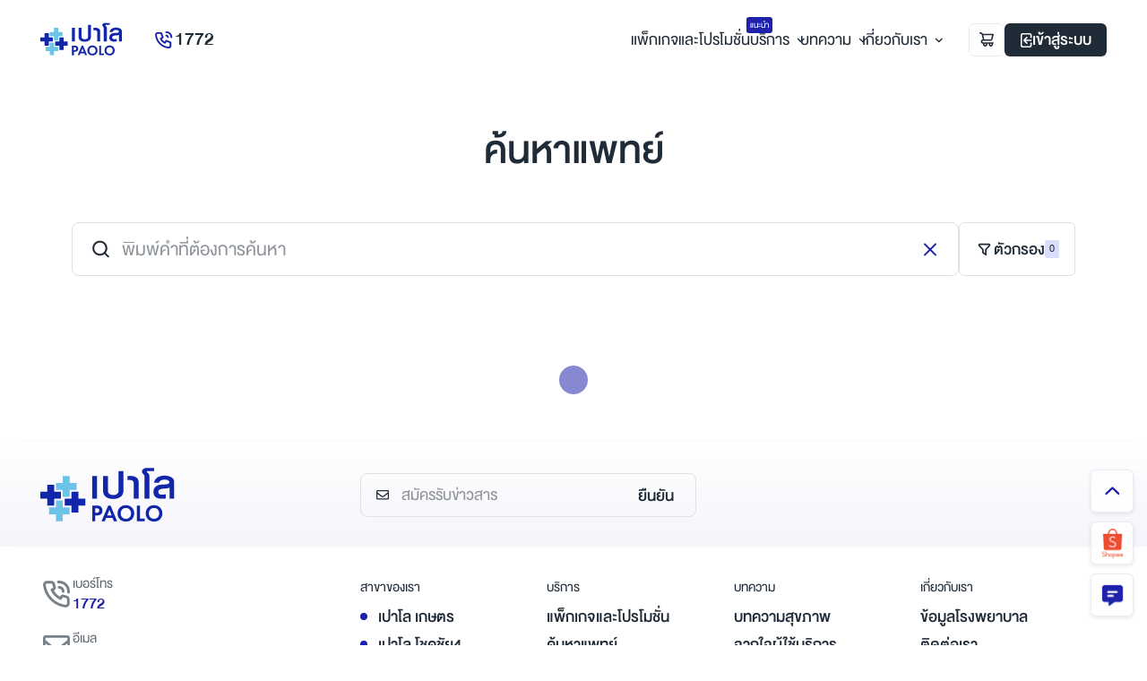

--- FILE ---
content_type: text/html; charset=utf-8
request_url: https://www.paolohospital.com/en-us/phahol/Doctor?clinic=7c3e01ff-66c6-4c29-a632-929788aab76e&page=1
body_size: 4459
content:
<!DOCTYPE html><html><head><meta charSet="utf-8"/><meta name="viewport" content="width=device-width, initial-scale = 1.0, maximum-scale=1.0, user-scalable=no"/><meta name="apple-mobile-web-app-capable" content="yes"/><meta name="robots" content="index,follow"/><title>ค้นหาแพทย์</title><meta name="description" content="ค้นหาแพทย์"/><meta name="keywords" content="ค้นหาแพทย์"/><meta property="og:title" content="ค้นหาแพทย์"/><meta property="og:description" content="ค้นหาแพทย์"/><meta property="og:type" content="website"/><meta property="og:image" content="https://www.paolohospital.com/img/logo-pdf.jpg"/><meta property="og:url" content="https://www.paolohospital.com/en-us/phahol/Doctor?clinic=7c3e01ff-66c6-4c29-a632-929788aab76e&amp;page=1"/><meta property="og:site_name" content="โรงพยาบาลเปาโล | รักษาอย่างเข้าถึง ดูแลอย่างเข้าใจ | โรงพยาบาลเปาโล - Paolo Hospital"/><meta name="twitter:card" content="summary_large_image"/><meta name="twitter:site" content="@PaoloHospital"/><meta name="twitter:creator" content="@PaoloHospital"/><meta itemProp="name" content="ค้นหาแพทย์"/><meta itemProp="description" content=""/><meta itemProp="image" content="https://www.paolohospital.com/img/logo-pdf.jpg"/><meta name="google-site-verification" content="DUfCI2FLZO7zs7ZRfVmjAifsYPDmb6Kg1tLXRZ6bojo"/><link rel="shortcut icon" href="/img/favicon.ico" type="image/x-icon"/><link rel="icon" href="/img/favicon.ico" type="image/x-icon"/><meta name="next-head-count" content="22"/><link data-next-font="" rel="preconnect" href="/" crossorigin="anonymous"/><link rel="preload" href="/_next/static/css/9a950127f667d4b6.css" as="style"/><link rel="stylesheet" href="/_next/static/css/9a950127f667d4b6.css" data-n-g=""/><noscript data-n-css=""></noscript><script defer="" nomodule="" src="/_next/static/chunks/polyfills-42372ed130431b0a.js"></script><script src="/js/jquery-3.7.1.min.js" defer="" data-nscript="beforeInteractive"></script><script src="/js/bootstrap/popper.min.js" defer="" data-nscript="beforeInteractive"></script><script src="/js/bootstrap/bootstrap.min.js" defer="" data-nscript="beforeInteractive"></script><script src="/js/bootstrap-datepicker.js" defer="" data-nscript="beforeInteractive"></script><script src="/js/bootstrap-datepicker.th.min.js" defer="" data-nscript="beforeInteractive"></script><script src="/js/swiper.js" defer="" data-nscript="beforeInteractive"></script><script src="/js/custom.js" defer="" data-nscript="beforeInteractive"></script><script src="/_next/static/chunks/webpack-43fbccdc7ec5949d.js" defer=""></script><script src="/_next/static/chunks/framework-945b357d4a851f4b.js" defer=""></script><script src="/_next/static/chunks/main-021ace73121211fc.js" defer=""></script><script src="/_next/static/chunks/pages/_app-b87622c186dcfbca.js" defer=""></script><script src="/_next/static/chunks/763-bbd31e006a3d2aa1.js" defer=""></script><script src="/_next/static/chunks/pages/%5BlangSlug%5D/%5BbranchSlug%5D/Doctor-bd80ce1fdf9dcc0d.js" defer=""></script><script src="/_next/static/z2GmXdGZj-TAbfdqPPkWK/_buildManifest.js" defer=""></script><script src="/_next/static/z2GmXdGZj-TAbfdqPPkWK/_ssgManifest.js" defer=""></script></head><body><div id="__next"><header class="header"><div class="container"><div class="navbar-brand"><a href="/en-us/center"><img src="/img/logo.svg" alt=""/></a></div><a class="callcenter" href="tel:1772"><span class="icons icon-phone"></span>1772</a><ul class="nav nav-main"><li><a href="/en-us/center/Package"><span>แพ็กเกจและโปรโมชั่น <span class="badge">แนะนำ</span></span></a></li><li class="dropdown"><a data-bs-toggle="dropdown" data-bs-display="static" href="/en-us/phahol/Doctor?clinic=7c3e01ff-66c6-4c29-a632-929788aab76e&amp;page=1#">บริการ<span class="icons arrow"></span></a><ul class="dropdown-menu default"><li><a href="/en-us/center/Doctor">ค้นหาแพทย์<img class="svg-js icons" src="/img/icons/icon-user.svg" alt=""/></a></li><li><a href="/en-us/center/Doctor/Consult">ปรึกษาแพทย์ออนไลน์<img class="svg-js icons" src="/img/icons/icon-chat.svg" alt=""/></a></li><li><a href="/en-us/center/Doctor/Appointments">ทำนัด<img class="svg-js icons" src="/img/icons/icon-calender.svg" alt=""/></a></li><li><a href="/en-us/center/Clinic">ศูนย์และคลินิก<img class="svg-js icons" src="/img/icons/icon-building.svg" alt=""/></a></li><li><a href="/en-us/center/PatientVisitor">การเข้ารับบริการ<img class="svg-js icons" src="/img/icons/icon-clipboard-note.svg" alt=""/></a></li><li><a href="/en-us/center/Deposit">ชำระค่าบริการ<img class="svg-js icons" src="/img/icons/icon-money-insert.svg" alt=""/></a></li></ul></li><li class="dropdown"><a data-bs-toggle="dropdown" data-bs-display="static" href="/en-us/phahol/Doctor?clinic=7c3e01ff-66c6-4c29-a632-929788aab76e&amp;page=1#">บทความ<span class="icons arrow"></span></a><ul class="dropdown-menu default"><li><a href="/en-us/center/Article">บทความสุขภาพ<img class="svg-js icons" src="/img/icons/icon-book-open.svg" alt=""/></a></li><li><a href="/en-us/center/Testimonial">จากใจผู้ใช้บริการ<img class="svg-js icons" src="/img/icons/icon-users-alt.svg" alt=""/></a></li><li><a href="/en-us/center/Category/NewsEvents">ข่าวสารและกิจกรรม<img class="svg-js icons" src="/img/icons/icon-newspaper.svg" alt=""/></a></li></ul></li><li class="dropdown"><a data-bs-toggle="dropdown" data-bs-display="static" href="/en-us/phahol/Doctor?clinic=7c3e01ff-66c6-4c29-a632-929788aab76e&amp;page=1#">เกี่ยวกับเรา<span class="icons arrow"></span></a><ul class="dropdown-menu default"><li><a class="url" data-bs-toggle="modal" href="/en-us/phahol/Doctor?clinic=7c3e01ff-66c6-4c29-a632-929788aab76e&amp;page=1#modalAbout">ข้อมูลโรงพยาบาล<img class="svg-js icons" src="/img/icons/icon-info-circle.svg" alt=""/></a></li><li><a class="url" data-bs-toggle="modal" href="/en-us/phahol/Doctor?clinic=7c3e01ff-66c6-4c29-a632-929788aab76e&amp;page=1#modalContact">ติดต่อเรา<img class="svg-js icons" src="/img/icons/icon-chat.svg" alt=""/></a></li><li><a class="url" data-bs-toggle="modal" href="/en-us/phahol/Doctor?clinic=7c3e01ff-66c6-4c29-a632-929788aab76e&amp;page=1#modalVision">วิสัยทัศน์และพันธกิจ<img class="svg-js icons" src="/img/icons/icon-medal.svg" alt=""/></a></li><li><a class="url" data-bs-toggle="modal" href="/en-us/phahol/Doctor?clinic=7c3e01ff-66c6-4c29-a632-929788aab76e&amp;page=1#modalChairman">สาสน์จากผู้บริหารสูงสุด<img class="svg-js icons" src="/img/icons/icon-note.svg" alt=""/></a></li><li><a class="url" href="/en-us/phahol/Doctor?clinic=7c3e01ff-66c6-4c29-a632-929788aab76e&amp;page=1#">ร่วมงานกับเรา<img class="svg-js icons" src="/img/icons/icon-bag.svg" alt=""/></a></li><li><a class="url" data-bs-toggle="modal" href="/en-us/phahol/Doctor?clinic=7c3e01ff-66c6-4c29-a632-929788aab76e&amp;page=1#modal360view">360ํ view<img class="svg-js icons" src="/img/icons/icon-eye.svg" alt=""/></a></li></ul></li><li class="dropdown d-none"><a data-bs-toggle="dropdown" data-bs-display="static" href="/en-us/phahol/Doctor?clinic=7c3e01ff-66c6-4c29-a632-929788aab76e&amp;page=1#">TH<span class="icons arrow"></span></a><ul class="dropdown-menu default lang"><li><a href="/">TH</a></li><li><a href="/en">EN</a></li></ul></li></ul><ul class="nav nav-genaral"><li class="d-device-block"><a class="btn btn-outline" href="tel:1772"><img class="svg-js" src="/img/icons/icon-phone-call-2.svg" alt=""/></a></li><li><button class="btn btn-outline url"><img class="svg-js" src="/img/icons/icon-cart.svg" alt=""/><span class="badge circle"></span></button></li><li class="d-device-none dropdown profile"><a class="btn" href="/en-us/phahol/Customer/Login"><img class="svg-js login" src="/img/icons/icon-login.svg" alt=""/> เข้าสู่ระบบ</a></li><li class="d-device-block"><a class="btn btn-link" data-bs-toggle="offcanvas" href="/en-us/phahol/Doctor?clinic=7c3e01ff-66c6-4c29-a632-929788aab76e&amp;page=1#offcanvasMenu"><img class="svg-js" src="/img/icons/icon-menu-bars.svg" alt=""/></a></li></ul></div></header><div class="offcanvas offcanvas-menu offcanvas-end" data-bs-backdrop="false" id="offcanvasMenu"><div class="offcanvas-header"><div class="navbar-brand"><img src="/img/logo.svg" alt=""/></div><button type="button" class="btn-close" data-bs-dismiss="offcanvas"></button></div><div class="offcanvas-body"><div class="form-group has-button"><div class="group"><span class="icons icon-search w-20 left"></span><input type="text" class="form-control" placeholder="อาการ, ชื่อแพทย์, ..."/></div><button class="btn btn-link" type="button">ค้นหา</button></div><div class="offcanvas-accordion"><div class="accordion-item"><h6 data-bs-toggle="collapse" data-bs-target="#menu-1">บริการ</h6><div id="menu-1" class="accordion-collapse collapse" data-bs-parent=".offcanvas-accordion"><ul class="nav"><li><a href="/en-us/center/Package"><img class="svg-js icons" src="/img/icons/icon-plus-square.svg" alt=""/>แพ็กเกจและโปรโมชั่น<span class="badge">แนะนำ</span></a></li><li><a href="/en-us/center/Doctor"><img class="svg-js icons" src="/img/icons/icon-user.svg" alt=""/>ค้นหาแพทย์</a></li><li><a href="/en-us/center/Doctor/Consult"><img class="svg-js icons" src="/img/icons/icon-chat.svg" alt=""/>ปรึกษาแพทย์ออนไลน์</a></li><li><a href="/en-us/center/Doctor/Appointments"><img class="svg-js icons" src="/img/icons/icon-calender.svg" alt=""/>ทำนัด</a></li><li><a href="/en-us/center/Clinic"><img class="svg-js icons" src="/img/icons/icon-building.svg" alt=""/>ศูนย์และคลินิก</a></li><li><a href="/en-us/center/PatientVisitor"><img class="svg-js icons" src="/img/icons/icon-clipboard-note.svg" alt=""/>การเข้ารับบริการ</a></li><li><a href="/en-us/center/Deposit"><img class="svg-js icons" src="/img/icons/icon-money-insert.svg" alt=""/>ชำระค่าบริการ</a></li></ul></div></div><div class="accordion-item"><h6 data-bs-toggle="collapse" data-bs-target="#menu-2">บทความ</h6><div id="menu-2" class="accordion-collapse collapse" data-bs-parent=".offcanvas-accordion"><ul class="nav"><li><a href="/en-us/center/Article"><img class="svg-js icons" src="/img/icons/icon-book-open.svg" alt=""/>บทความสุขภาพ</a></li><li><a href="/en-us/center/Testimonial"><img class="svg-js icons" src="/img/icons/icon-users-alt.svg" alt=""/>จากใจผู้ใช้บริการ</a></li><li><a href="/en-us/center/Category/NewsEvents"><img class="svg-js icons" src="/img/icons/icon-newspaper.svg" alt=""/>ข่าวสารและกิจกรรม</a></li></ul></div></div><div class="accordion-item"><h6 data-bs-toggle="collapse" data-bs-target="#menu-3">เกี่ยวกับเรา</h6><div id="menu-3" class="accordion-collapse collapse" data-bs-parent=".offcanvas-accordion"><ul class="nav"><li><a class="url" data-bs-toggle="modal" href="/en-us/phahol/Doctor?clinic=7c3e01ff-66c6-4c29-a632-929788aab76e&amp;page=1#modalAbout"><img class="svg-js icons" src="/img/icons/icon-info-circle.svg" alt=""/>ข้อมูลโรงพยาบาล</a></li><li><a class="url" data-bs-toggle="modal" href="/en-us/phahol/Doctor?clinic=7c3e01ff-66c6-4c29-a632-929788aab76e&amp;page=1#modalContact"><img class="svg-js icons" src="/img/icons/icon-chat.svg" alt=""/>ติดต่อเรา</a></li><li><a class="url" data-bs-toggle="modal" href="/en-us/phahol/Doctor?clinic=7c3e01ff-66c6-4c29-a632-929788aab76e&amp;page=1#modalVision"><img class="svg-js icons" src="/img/icons/icon-medal.svg" alt=""/>วิสัยทัศน์และพันธกิจ</a></li><li><a class="url" data-bs-toggle="modal" href="/en-us/phahol/Doctor?clinic=7c3e01ff-66c6-4c29-a632-929788aab76e&amp;page=1#modalChairman"><img class="svg-js icons" src="/img/icons/icon-note.svg" alt=""/>สาสน์จากผู้บริหารสูงสุด</a></li><li><a class="url" data-bs-toggle="modal" href="/en-us/center/joinus"><img class="svg-js icons" src="/img/icons/icon-bag.svg" alt=""/>ร่วมงานกับเรา</a></li><li><a class="url" data-bs-toggle="modal" href="/en-us/phahol/Doctor?clinic=7c3e01ff-66c6-4c29-a632-929788aab76e&amp;page=1#modal360view"><img class="svg-js icons" src="/img/icons/icon-eye.svg" alt=""/>360ํ view</a></li></ul></div></div><div class="accordion-item"><h6 data-bs-toggle="collapse" data-bs-target="#menu-4">สาขาของเรา</h6><div id="menu-4" class="accordion-collapse collapse" data-bs-parent=".offcanvas-accordion"><ul class="nav disc"></ul></div></div></div></div><div class="offcanvas-footer"><div class="dropdown profile"></div><div class="lang"><a class="active" href="/">TH</a><span class="vr"></span><a href="/en">EN</a></div></div></div><div id="nocartModal" class="modal modal-success fade"><div class="modal-dialog modal-dialog-centered"><div class="modal-content"><h5 class="text-success">ยังไม่มีสินค้าในตะกร้า</h5></div></div></div><div class="page p-0"><div class="section section-body"><div class="container"><div class="hgroup py-50 text-center"><h2>ค้นหาแพทย์</h2></div><div class="boxed w-930"><div class="d-flex search-filter-bar"><div class="form-group has-button search-general dropdown"><div class="group"><span class="icons icon-search-2 left"></span><input type="text" class="form-control" id="keyword" placeholder="พิมพ์คำที่ต้องการค้นหา" autoComplete="off"/></div><button class="btn btn-link" type="button"><img class="svg-js delete" src="/img/icons/icon-close.svg" alt=""/></button></div><button class="btn btn-outline filter hover-blue" type="button" data-bs-toggle="offcanvas" data-bs-target="#offcanvasFilter"><img class="svg-js" src="/img/icons/icon-filter.svg" alt=""/>ตัวกรอง<span class="badge">0</span></button></div><div class="filter-row"><div class="infos ms-auto"><p class="text-result ms-sm-auto"></p><button class="btn btn-link filter ms-auto" type="button" data-bs-toggle="offcanvas" data-bs-target="#offcanvasFilter"><span class="badge"></span><img class="svg-js" src="/img/icons/icon-filter.svg"/></button></div></div><div class="text-center pb-5"><div class="spinner spinner-grow"></div></div></div></div></div><div class="offcanvas offcanvas-filter offcanvas-end" id="offcanvasFilter"><div class="offcanvas-header"><div class="title"><img class="icon svg-js" src="img/icons/icon-filter.svg" alt=""/><h5>ตัวกรอง</h5></div><button type="button" class="btn-close" data-bs-dismiss="offcanvas"></button><hr class="m-0"/></div><div class="offcanvas-body pb-5"></div><div class="offcanvas-footer"><hr class="mt-0 mb-3"/><div class="buttons"><button class="btn btn-medium btn-outline hover-gray" type="button">ล้างข้อมูล</button><button class="btn btn-medium">ค้นหา</button></div></div></div><div class="section section-followus wow fadeIn"><div class="container"><div class="navbar-brand"><img src="/img/logo.svg" alt=""/></div><div class="section-group"><div class="form-group has-button w-375"><div class="group"><span class="icons icon-envelope left"></span><input type="text" class="form-control" placeholder="สมัครรับข่าวสาร"/></div><button class="btn btn-link" type="button">ยืนยัน</button></div><div class="followus"></div></div></div></div><footer class="footer wow fadeIn"><div class="footer-primary"><div class="container"><div class="footer-contact"><div class="contact-item"><a class="card-link" href="tel:1772"></a><div class="icons"><img class="svg-js gray" src="/img/icons/icon-phone-call-2.svg" alt=""/></div><div class="info"><p>เบอร์โทร</p><h4>1772</h4></div></div><div class="contact-item"><a class="card-link" href="/cdn-cgi/l/email-protection#a1d1c0cecdcee1d1c0cecdcec9ced2d1c8d5c0cd8fc2cecc"></a><div class="icons mail"><img class="svg-js gray" src="/img/icons/icon-envelope.svg" alt=""/></div><div class="info"><p>อีเมล</p><h4><a href="/cdn-cgi/l/email-protection" class="__cf_email__" data-cfemail="770716181b18370716181b181f1804071e03161b5914181a">[email&#160;protected]</a></h4></div></div></div><div class="footer-accordion footer-group"><div class="col"><h6 data-bs-toggle="collapse" data-bs-target="#navfooter1"><small>สาขาของเรา</small></h6><div id="navfooter1" class="accordion-collapse collapse" data-bs-parent=".footer-accordion"><ul class="nav nav-footer dics"></ul></div></div><div class="col"><h6 data-bs-toggle="collapse" data-bs-target="#navfooter2"><small>บริการ</small></h6><div id="navfooter2" class="accordion-collapse collapse" data-bs-parent=".footer-accordion"><ul class="nav nav-footer"><li><a href="/en-us/center/Package">แพ็กเกจและโปรโมชั่น</a></li><li><a href="/en-us/center/Doctor">ค้นหาแพทย์</a></li><li><a href="/en-us/center/Doctor/Consult">ปรึกษาแพทย์ออนไลน์</a></li><li><a href="/en-us/center/PatientVisitor">การเข้ารับบริการ</a></li><li><a href="/en-us/center/Doctor/Appointments">ทำนัด</a></li><li><a href="/en-us/center/Clinic">ศูนย์และคลินิก</a></li><li><a href="/en-us/center/Deposit">ชำระค่าบริการ</a></li></ul></div></div><div class="col"><h6 data-bs-toggle="collapse" data-bs-target="#navfooter3"><small>บทความ</small></h6><div id="navfooter3" class="accordion-collapse collapse" data-bs-parent=".footer-accordion"><ul class="nav nav-footer"><li><a href="/en-us/center/Article">บทความสุขภาพ</a></li><li><a href="/en-us/center/Testimonial">จากใจผู้ใช้บริการ</a></li><li><a href="/en-us/center/Category/NewsEvents">ข่าวสารและกิจกรรม</a></li></ul></div></div><div class="col"><h6 data-bs-toggle="collapse" data-bs-target="#navfooter4"><small>เกี่ยวกับเรา</small></h6><div id="navfooter4" class="accordion-collapse collapse" data-bs-parent=".footer-accordion"><ul class="nav nav-footer"><li><a data-bs-toggle="modal" href="/en-us/phahol/Doctor?clinic=7c3e01ff-66c6-4c29-a632-929788aab76e&amp;page=1#modalAbout">ข้อมูลโรงพยาบาล</a></li><li><a data-bs-toggle="modal" href="/en-us/phahol/Doctor?clinic=7c3e01ff-66c6-4c29-a632-929788aab76e&amp;page=1#modalContact">ติดต่อเรา</a></li><li><a data-bs-toggle="modal" href="/en-us/phahol/Doctor?clinic=7c3e01ff-66c6-4c29-a632-929788aab76e&amp;page=1#modalVision">วิสัยทัศน์และพันธกิจ</a></li><li><a data-bs-toggle="modal" href="/en-us/phahol/Doctor?clinic=7c3e01ff-66c6-4c29-a632-929788aab76e&amp;page=1#modalChairman">สาส์นจากผู้บริหารสูงสุด</a></li><li><a href="/en-us/phahol/Doctor?clinic=7c3e01ff-66c6-4c29-a632-929788aab76e&amp;page=1#">ร่วมงานกับเรา</a></li></ul></div></div></div></div></div><div class="footer-secondary"><div class="container"><div class="col"><div class="link-group d-flex"><h6><a href="/en-us/phahol/Doctor?clinic=7c3e01ff-66c6-4c29-a632-929788aab76e&amp;page=1#"><small>นโยบายความเป็นส่วนตัว</small></a></h6><div class="vr"></div><h6><a href="/en-us/phahol/Doctor?clinic=7c3e01ff-66c6-4c29-a632-929788aab76e&amp;page=1#"><small>นโยบาย Cookie</small></a></h6></div><h6 class="d-none d-sm-block"><small class="gray">© 2024 Paolo Hospital. All Right Reserved</small></h6></div><div class="col col-left"><p class="d-sm-none d-block"><small>© 2024 Paolo Hospital.<br/>All Right Reserved</small></p><div class="bdms"><p>A MEMBER OF</p><img src="/img/thumb/bdms.png" alt=""/></div><div class="vr"></div><div class="dbd d-none"><a title="กรมพัฒนาธุรกิจการค้า Trustmarkthai" href="/en-us/phahol/Doctor?clinic=7c3e01ff-66c6-4c29-a632-929788aab76e&amp;page=1#"><img src="/img/thumb/dbd.png" alt=""/></a></div></div></div></div></footer><div class="sticky-buttons"><button class="btn btn-outline totop" type="button"><img src="/img/icons/icon-arrow-blue-2.svg" alt=""/></button><a class="btn btn-outline" target="_blank" href="https://shopee.co.th/paolohospital_official"><img class="icons" src="/img/thumb/shopee.png" alt=""/></a><div class="button-group"><button class="btn btn-outline btn-collapse" type="button" data-bs-toggle="collapse" data-bs-target="#collapseBtn"><img class="icons" src="/img/thumb/chat.png" alt=""/></button><div class="collapse" id="collapseBtn"><div class="d-block"><a class="btn btn-outline" target="_blank" href="https://page.line.me/545ssmha"><img class="icons" src="/img/thumb/line.png" alt=""/></a><a class="btn btn-outline" target="_blank" href="https://www.facebook.com/messages/t/323734698408492"><img class="icons" src="/img/thumb/messenger.png" alt=""/></a><button class="btn close" type="button" data-bs-toggle="collapse" data-bs-target="#collapseBtn"><img class="svg-js" src="/img/icons/icon-mene-close.svg" alt=""/></button></div></div></div></div><div id="modalBranch" class="modal modal-655 modal-about-branch fade"><div class="modal-dialog modal-dialog-centered"><div class="modal-content"><div class="modal-header"><div class="d-flex"><div class="card-icon"><img class="svg-js" src="/img/icons/icon-map-marker.svg" alt=""/></div><h5>เลือกสาขารพ.</h5></div><button type="button" class="btn-close" data-bs-dismiss="modal"></button></div><div class="modal-body"><div class="row g-2-custom mb-2"></div></div></div></div></div><div id="modalAbout" class="modal modal-655 modal-about-branch fade"><div class="modal-dialog modal-dialog-centered"><div class="modal-content"><div class="modal-header"><div class="d-flex"><div class="card-icon"><img class="svg-js" src="/img/icons/icon-map-marker.svg" alt=""/></div><h5>เลือกสาขารพ.</h5></div><button type="button" class="btn-close" data-bs-dismiss="modal"></button></div><div class="modal-body"><div class="row g-2-custom mb-2"></div></div></div></div></div><div id="modalVision" class="modal modal-655 modal-about-branch fade"><div class="modal-dialog modal-dialog-centered"><div class="modal-content"><div class="modal-header"><div class="d-flex"><div class="card-icon"><img class="svg-js" src="/img/icons/icon-map-marker.svg" alt=""/></div><h5>เลือกสาขารพ.</h5></div><button type="button" class="btn-close" data-bs-dismiss="modal"></button></div><div class="modal-body"><div class="row g-2-custom mb-2"></div></div></div></div></div><div id="modalChairman" class="modal modal-655 modal-about-branch fade"><div class="modal-dialog modal-dialog-centered"><div class="modal-content"><div class="modal-header"><div class="d-flex"><div class="card-icon"><img class="svg-js" src="/img/icons/icon-map-marker.svg" alt=""/></div><h5>เลือกสาขารพ.</h5></div><button type="button" class="btn-close" data-bs-dismiss="modal"></button></div><div class="modal-body"><div class="row g-2-custom mb-2"></div></div></div></div></div><div id="modalContact" class="modal modal-655 modal-about-branch fade"><div class="modal-dialog modal-dialog-centered"><div class="modal-content"><div class="modal-header"><div class="d-flex"><div class="card-icon"><img class="svg-js" src="/img/icons/icon-map-marker.svg" alt=""/></div><h5>เลือกสาขารพ.</h5></div><button type="button" class="btn-close" data-bs-dismiss="modal"></button></div><div class="modal-body"><div class="row g-2-custom mb-2"></div></div></div></div></div><div id="modal360view" class="modal modal-655 modal-about-branch fade"><div class="modal-dialog modal-dialog-centered"><div class="modal-content"><div class="modal-header"><div class="d-flex"><div class="card-icon"><img class="svg-js" src="/img/icons/icon-map-marker.svg" alt=""/></div><h5>เลือกสาขารพ.</h5></div><button type="button" class="btn-close" data-bs-dismiss="modal"></button></div><div class="modal-body"><div class="row g-2-custom mb-2"></div></div></div></div></div><div id="modalCart" class="modal modal-655 modal-about-branch fade"><div class="modal-dialog modal-dialog-centered"><div class="modal-content"><div class="modal-header"><div class="d-flex"><div class="card-icon"><img class="svg-js" src="/img/icons/icon-cart-3.svg" alt=""/></div><h5>ตะกร้าสินค้าของคุณ</h5></div><button type="button" class="btn-close" data-bs-dismiss="modal"></button></div><div class="modal-body"><div class="row g-2-custom mb-2"><p class="text-center">ยังไม่มีสินค้าในตะกร้า</p></div></div></div></div></div><div id="modalRoom" class="modal modal-655 modal-about-branch fade"><div class="modal-dialog modal-dialog-centered"><div class="modal-content"><div class="modal-header"><div class="d-flex"><div class="card-icon"><img class="svg-js" src="/img/icons/icon-map-marker.svg" alt=""/></div><h5>เลือกสาขารพ.</h5></div><button type="button" class="btn-close" data-bs-dismiss="modal"></button></div><div class="modal-body"><div class="row g-2-custom mb-2"></div></div></div></div></div></div></div><script data-cfasync="false" src="/cdn-cgi/scripts/5c5dd728/cloudflare-static/email-decode.min.js"></script><script id="__NEXT_DATA__" type="application/json">{"props":{"pageProps":{"page":"1","keyword":"","branch_id":"","clinic_id":"","gender":"","title":"ค้นหาแพทย์","description":"ค้นหาแพทย์","keywords":"ค้นหาแพทย์","langSlug":"en-us","branchSlug":"phahol","rootSlug":"/en-us/phahol/"},"__N_SSP":true},"page":"/[langSlug]/[branchSlug]/Doctor","query":{"clinic":"7c3e01ff-66c6-4c29-a632-929788aab76e","page":"1","langSlug":"en-us","branchSlug":"phahol"},"buildId":"z2GmXdGZj-TAbfdqPPkWK","isFallback":false,"isExperimentalCompile":false,"gssp":true,"scriptLoader":[]}</script></body></html>

--- FILE ---
content_type: text/html; charset=utf-8
request_url: https://www.paolohospital.com/en-us/phahol/img/icons/icon-filter.svg
body_size: 3813
content:
<!DOCTYPE html><html><head><meta charSet="utf-8"/><meta name="viewport" content="width=device-width, initial-scale = 1.0, maximum-scale=1.0, user-scalable=no"/><meta name="apple-mobile-web-app-capable" content="yes"/><meta name="robots" content="index,follow"/><title>โรงพยาบาลเปาโล | รักษาอย่างเข้าถึง ดูแลอย่างเข้าใจ | โรงพยาบาลเปาโล - Paolo Hospital</title><meta name="description" content="โรงพยาบาลเปาโล พร้อมดูแลสุขภาพคุณด้วยโปรแกรมตรวจสุขภาพที่ครบ ทันสมัย และใส่ใจทุกรายละเอียด. สะดวก รวดเร็ว ปลอดภัย!"/><meta name="keywords" content="โรงพยาบาลเปาโล"/><meta property="og:title" content="โรงพยาบาลเปาโล | รักษาอย่างเข้าถึง ดูแลอย่างเข้าใจ | โรงพยาบาลเปาโล - Paolo Hospital"/><meta property="og:description" content="โรงพยาบาลเปาโล พร้อมดูแลสุขภาพคุณด้วยโปรแกรมตรวจสุขภาพที่ครบ ทันสมัย และใส่ใจทุกรายละเอียด. สะดวก รวดเร็ว ปลอดภัย!"/><meta property="og:type" content="website"/><meta property="og:image" content="https://www.paolohospital.com/img/logo-pdf.jpg"/><meta property="og:url" content="https://www.paolohospital.com/en-us/phahol/img/icons/icon-filter.svg"/><meta property="og:site_name" content="โรงพยาบาลเปาโล | รักษาอย่างเข้าถึง ดูแลอย่างเข้าใจ | โรงพยาบาลเปาโล - Paolo Hospital"/><meta name="twitter:card" content="summary_large_image"/><meta name="twitter:site" content="@PaoloHospital"/><meta name="twitter:creator" content="@PaoloHospital"/><meta itemProp="name" content="โรงพยาบาลเปาโล | รักษาอย่างเข้าถึง ดูแลอย่างเข้าใจ | โรงพยาบาลเปาโล - Paolo Hospital"/><meta itemProp="description" content=""/><meta itemProp="image" content="https://www.paolohospital.com/img/logo-pdf.jpg"/><meta name="google-site-verification" content="DUfCI2FLZO7zs7ZRfVmjAifsYPDmb6Kg1tLXRZ6bojo"/><link rel="shortcut icon" href="/img/favicon.ico" type="image/x-icon"/><link rel="icon" href="/img/favicon.ico" type="image/x-icon"/><meta name="next-head-count" content="22"/><link data-next-font="" rel="preconnect" href="/" crossorigin="anonymous"/><link rel="preload" href="/_next/static/css/9a950127f667d4b6.css" as="style"/><link rel="stylesheet" href="/_next/static/css/9a950127f667d4b6.css" data-n-g=""/><noscript data-n-css=""></noscript><script defer="" nomodule="" src="/_next/static/chunks/polyfills-42372ed130431b0a.js"></script><script src="/js/jquery-3.7.1.min.js" defer="" data-nscript="beforeInteractive"></script><script src="/js/bootstrap/popper.min.js" defer="" data-nscript="beforeInteractive"></script><script src="/js/bootstrap/bootstrap.min.js" defer="" data-nscript="beforeInteractive"></script><script src="/js/bootstrap-datepicker.js" defer="" data-nscript="beforeInteractive"></script><script src="/js/bootstrap-datepicker.th.min.js" defer="" data-nscript="beforeInteractive"></script><script src="/js/swiper.js" defer="" data-nscript="beforeInteractive"></script><script src="/js/custom.js" defer="" data-nscript="beforeInteractive"></script><script src="/_next/static/chunks/webpack-43fbccdc7ec5949d.js" defer=""></script><script src="/_next/static/chunks/framework-945b357d4a851f4b.js" defer=""></script><script src="/_next/static/chunks/main-021ace73121211fc.js" defer=""></script><script src="/_next/static/chunks/pages/_app-b87622c186dcfbca.js" defer=""></script><script src="/_next/static/chunks/3f06fcd6-c81e85897ebd7cbf.js" defer=""></script><script src="/_next/static/chunks/8738-93e3d209a73ee486.js" defer=""></script><script src="/_next/static/chunks/1779-f456d82b725f1c3f.js" defer=""></script><script src="/_next/static/chunks/3154-d0146e254640c901.js" defer=""></script><script src="/_next/static/chunks/pages/%5BlangSlug%5D/%5BbranchSlug%5D/%5B...slug%5D-0079144f0950a0d4.js" defer=""></script><script src="/_next/static/z2GmXdGZj-TAbfdqPPkWK/_buildManifest.js" defer=""></script><script src="/_next/static/z2GmXdGZj-TAbfdqPPkWK/_ssgManifest.js" defer=""></script></head><body><div id="__next"><header class="header"><div class="container"><div class="navbar-brand"><a href="/en-us/center"><img src="/img/logo.svg" alt=""/></a></div><a class="callcenter" href="tel:1772"><span class="icons icon-phone"></span>1772</a><ul class="nav nav-main"><li><a href="/en-us/center/Package"><span>แพ็กเกจและโปรโมชั่น <span class="badge">แนะนำ</span></span></a></li><li class="dropdown"><a data-bs-toggle="dropdown" data-bs-display="static" href="/en-us/phahol/img/icons/icon-filter.svg#">บริการ<span class="icons arrow"></span></a><ul class="dropdown-menu default"><li><a href="/en-us/center/Doctor">ค้นหาแพทย์<img class="svg-js icons" src="/img/icons/icon-user.svg" alt=""/></a></li><li><a href="/en-us/center/Doctor/Consult">ปรึกษาแพทย์ออนไลน์<img class="svg-js icons" src="/img/icons/icon-chat.svg" alt=""/></a></li><li><a href="/en-us/center/Doctor/Appointments">ทำนัด<img class="svg-js icons" src="/img/icons/icon-calender.svg" alt=""/></a></li><li><a href="/en-us/center/Clinic">ศูนย์และคลินิก<img class="svg-js icons" src="/img/icons/icon-building.svg" alt=""/></a></li><li><a href="/en-us/center/PatientVisitor">การเข้ารับบริการ<img class="svg-js icons" src="/img/icons/icon-clipboard-note.svg" alt=""/></a></li><li><a href="/en-us/center/Deposit">ชำระค่าบริการ<img class="svg-js icons" src="/img/icons/icon-money-insert.svg" alt=""/></a></li></ul></li><li class="dropdown"><a data-bs-toggle="dropdown" data-bs-display="static" href="/en-us/phahol/img/icons/icon-filter.svg#">บทความ<span class="icons arrow"></span></a><ul class="dropdown-menu default"><li><a href="/en-us/center/Article">บทความสุขภาพ<img class="svg-js icons" src="/img/icons/icon-book-open.svg" alt=""/></a></li><li><a href="/en-us/center/Testimonial">จากใจผู้ใช้บริการ<img class="svg-js icons" src="/img/icons/icon-users-alt.svg" alt=""/></a></li><li><a href="/en-us/center/Category/NewsEvents">ข่าวสารและกิจกรรม<img class="svg-js icons" src="/img/icons/icon-newspaper.svg" alt=""/></a></li></ul></li><li class="dropdown"><a data-bs-toggle="dropdown" data-bs-display="static" href="/en-us/phahol/img/icons/icon-filter.svg#">เกี่ยวกับเรา<span class="icons arrow"></span></a><ul class="dropdown-menu default"><li><a class="url" data-bs-toggle="modal" href="/en-us/phahol/img/icons/icon-filter.svg#modalAbout">ข้อมูลโรงพยาบาล<img class="svg-js icons" src="/img/icons/icon-info-circle.svg" alt=""/></a></li><li><a class="url" data-bs-toggle="modal" href="/en-us/phahol/img/icons/icon-filter.svg#modalContact">ติดต่อเรา<img class="svg-js icons" src="/img/icons/icon-chat.svg" alt=""/></a></li><li><a class="url" data-bs-toggle="modal" href="/en-us/phahol/img/icons/icon-filter.svg#modalVision">วิสัยทัศน์และพันธกิจ<img class="svg-js icons" src="/img/icons/icon-medal.svg" alt=""/></a></li><li><a class="url" data-bs-toggle="modal" href="/en-us/phahol/img/icons/icon-filter.svg#modalChairman">สาสน์จากผู้บริหารสูงสุด<img class="svg-js icons" src="/img/icons/icon-note.svg" alt=""/></a></li><li><a class="url" href="/en-us/phahol/img/icons/icon-filter.svg#">ร่วมงานกับเรา<img class="svg-js icons" src="/img/icons/icon-bag.svg" alt=""/></a></li><li><a class="url" data-bs-toggle="modal" href="/en-us/phahol/img/icons/icon-filter.svg#modal360view">360ํ view<img class="svg-js icons" src="/img/icons/icon-eye.svg" alt=""/></a></li></ul></li><li class="dropdown d-none"><a data-bs-toggle="dropdown" data-bs-display="static" href="/en-us/phahol/img/icons/icon-filter.svg#">TH<span class="icons arrow"></span></a><ul class="dropdown-menu default lang"><li><a href="/">TH</a></li><li><a href="/en">EN</a></li></ul></li></ul><ul class="nav nav-genaral"><li class="d-device-block"><a class="btn btn-outline" href="tel:1772"><img class="svg-js" src="/img/icons/icon-phone-call-2.svg" alt=""/></a></li><li><button class="btn btn-outline url"><img class="svg-js" src="/img/icons/icon-cart.svg" alt=""/><span class="badge circle"></span></button></li><li class="d-device-none dropdown profile"><a class="btn" href="/en-us/phahol/Customer/Login"><img class="svg-js login" src="/img/icons/icon-login.svg" alt=""/> เข้าสู่ระบบ</a></li><li class="d-device-block"><a class="btn btn-link" data-bs-toggle="offcanvas" href="/en-us/phahol/img/icons/icon-filter.svg#offcanvasMenu"><img class="svg-js" src="/img/icons/icon-menu-bars.svg" alt=""/></a></li></ul></div></header><div class="offcanvas offcanvas-menu offcanvas-end" data-bs-backdrop="false" id="offcanvasMenu"><div class="offcanvas-header"><div class="navbar-brand"><img src="/img/logo.svg" alt=""/></div><button type="button" class="btn-close" data-bs-dismiss="offcanvas"></button></div><div class="offcanvas-body"><div class="form-group has-button"><div class="group"><span class="icons icon-search w-20 left"></span><input type="text" class="form-control" placeholder="อาการ, ชื่อแพทย์, ..."/></div><button class="btn btn-link" type="button">ค้นหา</button></div><div class="offcanvas-accordion"><div class="accordion-item"><h6 data-bs-toggle="collapse" data-bs-target="#menu-1">บริการ</h6><div id="menu-1" class="accordion-collapse collapse" data-bs-parent=".offcanvas-accordion"><ul class="nav"><li><a href="/en-us/center/Package"><img class="svg-js icons" src="/img/icons/icon-plus-square.svg" alt=""/>แพ็กเกจและโปรโมชั่น<span class="badge">แนะนำ</span></a></li><li><a href="/en-us/center/Doctor"><img class="svg-js icons" src="/img/icons/icon-user.svg" alt=""/>ค้นหาแพทย์</a></li><li><a href="/en-us/center/Doctor/Consult"><img class="svg-js icons" src="/img/icons/icon-chat.svg" alt=""/>ปรึกษาแพทย์ออนไลน์</a></li><li><a href="/en-us/center/Doctor/Appointments"><img class="svg-js icons" src="/img/icons/icon-calender.svg" alt=""/>ทำนัด</a></li><li><a href="/en-us/center/Clinic"><img class="svg-js icons" src="/img/icons/icon-building.svg" alt=""/>ศูนย์และคลินิก</a></li><li><a href="/en-us/center/PatientVisitor"><img class="svg-js icons" src="/img/icons/icon-clipboard-note.svg" alt=""/>การเข้ารับบริการ</a></li><li><a href="/en-us/center/Deposit"><img class="svg-js icons" src="/img/icons/icon-money-insert.svg" alt=""/>ชำระค่าบริการ</a></li></ul></div></div><div class="accordion-item"><h6 data-bs-toggle="collapse" data-bs-target="#menu-2">บทความ</h6><div id="menu-2" class="accordion-collapse collapse" data-bs-parent=".offcanvas-accordion"><ul class="nav"><li><a href="/en-us/center/Article"><img class="svg-js icons" src="/img/icons/icon-book-open.svg" alt=""/>บทความสุขภาพ</a></li><li><a href="/en-us/center/Testimonial"><img class="svg-js icons" src="/img/icons/icon-users-alt.svg" alt=""/>จากใจผู้ใช้บริการ</a></li><li><a href="/en-us/center/Category/NewsEvents"><img class="svg-js icons" src="/img/icons/icon-newspaper.svg" alt=""/>ข่าวสารและกิจกรรม</a></li></ul></div></div><div class="accordion-item"><h6 data-bs-toggle="collapse" data-bs-target="#menu-3">เกี่ยวกับเรา</h6><div id="menu-3" class="accordion-collapse collapse" data-bs-parent=".offcanvas-accordion"><ul class="nav"><li><a class="url" data-bs-toggle="modal" href="/en-us/phahol/img/icons/icon-filter.svg#modalAbout"><img class="svg-js icons" src="/img/icons/icon-info-circle.svg" alt=""/>ข้อมูลโรงพยาบาล</a></li><li><a class="url" data-bs-toggle="modal" href="/en-us/phahol/img/icons/icon-filter.svg#modalContact"><img class="svg-js icons" src="/img/icons/icon-chat.svg" alt=""/>ติดต่อเรา</a></li><li><a class="url" data-bs-toggle="modal" href="/en-us/phahol/img/icons/icon-filter.svg#modalVision"><img class="svg-js icons" src="/img/icons/icon-medal.svg" alt=""/>วิสัยทัศน์และพันธกิจ</a></li><li><a class="url" data-bs-toggle="modal" href="/en-us/phahol/img/icons/icon-filter.svg#modalChairman"><img class="svg-js icons" src="/img/icons/icon-note.svg" alt=""/>สาสน์จากผู้บริหารสูงสุด</a></li><li><a class="url" data-bs-toggle="modal" href="/en-us/center/joinus"><img class="svg-js icons" src="/img/icons/icon-bag.svg" alt=""/>ร่วมงานกับเรา</a></li><li><a class="url" data-bs-toggle="modal" href="/en-us/phahol/img/icons/icon-filter.svg#modal360view"><img class="svg-js icons" src="/img/icons/icon-eye.svg" alt=""/>360ํ view</a></li></ul></div></div><div class="accordion-item"><h6 data-bs-toggle="collapse" data-bs-target="#menu-4">สาขาของเรา</h6><div id="menu-4" class="accordion-collapse collapse" data-bs-parent=".offcanvas-accordion"><ul class="nav disc"></ul></div></div></div></div><div class="offcanvas-footer"><div class="dropdown profile"></div><div class="lang"><a class="active" href="/">TH</a><span class="vr"></span><a href="/en">EN</a></div></div></div><div id="nocartModal" class="modal modal-success fade"><div class="modal-dialog modal-dialog-centered"><div class="modal-content"><h5 class="text-success">ยังไม่มีสินค้าในตะกร้า</h5></div></div></div><div class="page p-0"><div class="section section-followus wow fadeIn"><div class="container"><div class="navbar-brand"><img src="/img/logo.svg" alt=""/></div><div class="section-group"><div class="form-group has-button w-375"><div class="group"><span class="icons icon-envelope left"></span><input type="text" class="form-control" placeholder="สมัครรับข่าวสาร"/></div><button class="btn btn-link" type="button">ยืนยัน</button></div><div class="followus"></div></div></div></div><footer class="footer wow fadeIn"><div class="footer-primary"><div class="container"><div class="footer-contact"><div class="contact-item"><a class="card-link" href="tel:1772"></a><div class="icons"><img class="svg-js gray" src="/img/icons/icon-phone-call-2.svg" alt=""/></div><div class="info"><p>เบอร์โทร</p><h4>1772</h4></div></div><div class="contact-item"><a class="card-link" href="mailto:paolo@paolohospital.com"></a><div class="icons mail"><img class="svg-js gray" src="/img/icons/icon-envelope.svg" alt=""/></div><div class="info"><p>อีเมล</p><h4>paolo@paolohospital.com</h4></div></div></div><div class="footer-accordion footer-group"><div class="col"><h6 data-bs-toggle="collapse" data-bs-target="#navfooter1"><small>สาขาของเรา</small></h6><div id="navfooter1" class="accordion-collapse collapse" data-bs-parent=".footer-accordion"><ul class="nav nav-footer dics"></ul></div></div><div class="col"><h6 data-bs-toggle="collapse" data-bs-target="#navfooter2"><small>บริการ</small></h6><div id="navfooter2" class="accordion-collapse collapse" data-bs-parent=".footer-accordion"><ul class="nav nav-footer"><li><a href="/en-us/center/Package">แพ็กเกจและโปรโมชั่น</a></li><li><a href="/en-us/center/Doctor">ค้นหาแพทย์</a></li><li><a href="/en-us/center/Doctor/Consult">ปรึกษาแพทย์ออนไลน์</a></li><li><a href="/en-us/center/PatientVisitor">การเข้ารับบริการ</a></li><li><a href="/en-us/center/Doctor/Appointments">ทำนัด</a></li><li><a href="/en-us/center/Clinic">ศูนย์และคลินิก</a></li><li><a href="/en-us/center/Deposit">ชำระค่าบริการ</a></li></ul></div></div><div class="col"><h6 data-bs-toggle="collapse" data-bs-target="#navfooter3"><small>บทความ</small></h6><div id="navfooter3" class="accordion-collapse collapse" data-bs-parent=".footer-accordion"><ul class="nav nav-footer"><li><a href="/en-us/center/Article">บทความสุขภาพ</a></li><li><a href="/en-us/center/Testimonial">จากใจผู้ใช้บริการ</a></li><li><a href="/en-us/center/Category/NewsEvents">ข่าวสารและกิจกรรม</a></li></ul></div></div><div class="col"><h6 data-bs-toggle="collapse" data-bs-target="#navfooter4"><small>เกี่ยวกับเรา</small></h6><div id="navfooter4" class="accordion-collapse collapse" data-bs-parent=".footer-accordion"><ul class="nav nav-footer"><li><a data-bs-toggle="modal" href="/en-us/phahol/img/icons/icon-filter.svg#modalAbout">ข้อมูลโรงพยาบาล</a></li><li><a data-bs-toggle="modal" href="/en-us/phahol/img/icons/icon-filter.svg#modalContact">ติดต่อเรา</a></li><li><a data-bs-toggle="modal" href="/en-us/phahol/img/icons/icon-filter.svg#modalVision">วิสัยทัศน์และพันธกิจ</a></li><li><a data-bs-toggle="modal" href="/en-us/phahol/img/icons/icon-filter.svg#modalChairman">สาส์นจากผู้บริหารสูงสุด</a></li><li><a href="/en-us/phahol/img/icons/icon-filter.svg#">ร่วมงานกับเรา</a></li></ul></div></div></div></div></div><div class="footer-secondary"><div class="container"><div class="col"><div class="link-group d-flex"><h6><a href="/en-us/phahol/img/icons/icon-filter.svg#"><small>นโยบายความเป็นส่วนตัว</small></a></h6><div class="vr"></div><h6><a href="/en-us/phahol/img/icons/icon-filter.svg#"><small>นโยบาย Cookie</small></a></h6></div><h6 class="d-none d-sm-block"><small class="gray">© 2024 Paolo Hospital. All Right Reserved</small></h6></div><div class="col col-left"><p class="d-sm-none d-block"><small>© 2024 Paolo Hospital.<br/>All Right Reserved</small></p><div class="bdms"><p>A MEMBER OF</p><img src="/img/thumb/bdms.png" alt=""/></div><div class="vr"></div><div class="dbd d-none"><a title="กรมพัฒนาธุรกิจการค้า Trustmarkthai" href="/en-us/phahol/img/icons/icon-filter.svg#"><img src="/img/thumb/dbd.png" alt=""/></a></div></div></div></div></footer><div class="sticky-buttons"><button class="btn btn-outline totop" type="button"><img src="/img/icons/icon-arrow-blue-2.svg" alt=""/></button><a class="btn btn-outline" target="_blank" href="https://shopee.co.th/paolohospital_official"><img class="icons" src="/img/thumb/shopee.png" alt=""/></a><div class="button-group"><button class="btn btn-outline btn-collapse" type="button" data-bs-toggle="collapse" data-bs-target="#collapseBtn"><img class="icons" src="/img/thumb/chat.png" alt=""/></button><div class="collapse" id="collapseBtn"><div class="d-block"><a class="btn btn-outline" target="_blank" href="https://page.line.me/545ssmha"><img class="icons" src="/img/thumb/line.png" alt=""/></a><a class="btn btn-outline" target="_blank" href="https://www.facebook.com/messages/t/323734698408492"><img class="icons" src="/img/thumb/messenger.png" alt=""/></a><button class="btn close" type="button" data-bs-toggle="collapse" data-bs-target="#collapseBtn"><img class="svg-js" src="/img/icons/icon-mene-close.svg" alt=""/></button></div></div></div></div><div id="modalBranch" class="modal modal-655 modal-about-branch fade"><div class="modal-dialog modal-dialog-centered"><div class="modal-content"><div class="modal-header"><div class="d-flex"><div class="card-icon"><img class="svg-js" src="/img/icons/icon-map-marker.svg" alt=""/></div><h5>เลือกสาขารพ.</h5></div><button type="button" class="btn-close" data-bs-dismiss="modal"></button></div><div class="modal-body"><div class="row g-2-custom mb-2"></div></div></div></div></div><div id="modalAbout" class="modal modal-655 modal-about-branch fade"><div class="modal-dialog modal-dialog-centered"><div class="modal-content"><div class="modal-header"><div class="d-flex"><div class="card-icon"><img class="svg-js" src="/img/icons/icon-map-marker.svg" alt=""/></div><h5>เลือกสาขารพ.</h5></div><button type="button" class="btn-close" data-bs-dismiss="modal"></button></div><div class="modal-body"><div class="row g-2-custom mb-2"></div></div></div></div></div><div id="modalVision" class="modal modal-655 modal-about-branch fade"><div class="modal-dialog modal-dialog-centered"><div class="modal-content"><div class="modal-header"><div class="d-flex"><div class="card-icon"><img class="svg-js" src="/img/icons/icon-map-marker.svg" alt=""/></div><h5>เลือกสาขารพ.</h5></div><button type="button" class="btn-close" data-bs-dismiss="modal"></button></div><div class="modal-body"><div class="row g-2-custom mb-2"></div></div></div></div></div><div id="modalChairman" class="modal modal-655 modal-about-branch fade"><div class="modal-dialog modal-dialog-centered"><div class="modal-content"><div class="modal-header"><div class="d-flex"><div class="card-icon"><img class="svg-js" src="/img/icons/icon-map-marker.svg" alt=""/></div><h5>เลือกสาขารพ.</h5></div><button type="button" class="btn-close" data-bs-dismiss="modal"></button></div><div class="modal-body"><div class="row g-2-custom mb-2"></div></div></div></div></div><div id="modalContact" class="modal modal-655 modal-about-branch fade"><div class="modal-dialog modal-dialog-centered"><div class="modal-content"><div class="modal-header"><div class="d-flex"><div class="card-icon"><img class="svg-js" src="/img/icons/icon-map-marker.svg" alt=""/></div><h5>เลือกสาขารพ.</h5></div><button type="button" class="btn-close" data-bs-dismiss="modal"></button></div><div class="modal-body"><div class="row g-2-custom mb-2"></div></div></div></div></div><div id="modal360view" class="modal modal-655 modal-about-branch fade"><div class="modal-dialog modal-dialog-centered"><div class="modal-content"><div class="modal-header"><div class="d-flex"><div class="card-icon"><img class="svg-js" src="/img/icons/icon-map-marker.svg" alt=""/></div><h5>เลือกสาขารพ.</h5></div><button type="button" class="btn-close" data-bs-dismiss="modal"></button></div><div class="modal-body"><div class="row g-2-custom mb-2"></div></div></div></div></div><div id="modalCart" class="modal modal-655 modal-about-branch fade"><div class="modal-dialog modal-dialog-centered"><div class="modal-content"><div class="modal-header"><div class="d-flex"><div class="card-icon"><img class="svg-js" src="/img/icons/icon-cart-3.svg" alt=""/></div><h5>ตะกร้าสินค้าของคุณ</h5></div><button type="button" class="btn-close" data-bs-dismiss="modal"></button></div><div class="modal-body"><div class="row g-2-custom mb-2"><p class="text-center">ยังไม่มีสินค้าในตะกร้า</p></div></div></div></div></div><div id="modalRoom" class="modal modal-655 modal-about-branch fade"><div class="modal-dialog modal-dialog-centered"><div class="modal-content"><div class="modal-header"><div class="d-flex"><div class="card-icon"><img class="svg-js" src="/img/icons/icon-map-marker.svg" alt=""/></div><h5>เลือกสาขารพ.</h5></div><button type="button" class="btn-close" data-bs-dismiss="modal"></button></div><div class="modal-body"><div class="row g-2-custom mb-2"></div></div></div></div></div></div></div><script id="__NEXT_DATA__" type="application/json">{"props":{"pageProps":{"langSlug":"en-us","branchSlug":"phahol","slug":["img","icons","icon-filter.svg"],"rootSlug":"/en-us/phahol/"},"__N_SSP":true},"page":"/[langSlug]/[branchSlug]/[...slug]","query":{"langSlug":"en-us","branchSlug":"phahol","slug":["img","icons","icon-filter.svg"]},"buildId":"z2GmXdGZj-TAbfdqPPkWK","isFallback":false,"isExperimentalCompile":false,"gssp":true,"scriptLoader":[]}</script></body></html>

--- FILE ---
content_type: image/svg+xml
request_url: https://www.paolohospital.com/_next/static/media/icon-search-2.d3d82eff.svg
body_size: -16
content:
<svg width="24" height="25" viewBox="0 0 24 25" fill="none" xmlns="http://www.w3.org/2000/svg">
<path fill-rule="evenodd" clip-rule="evenodd" d="M20.71 19.79L17.31 16.4C18.407 15.0024 19.0022 13.2767 19 11.5C19 7.08172 15.4183 3.5 11 3.5C6.58172 3.5 3 7.08172 3 11.5C3 15.9183 6.58172 19.5 11 19.5C12.7767 19.5022 14.5025 18.907 15.9 17.81L19.29 21.21C19.6789 21.6021 20.3121 21.6047 20.7042 21.2158C20.7061 21.2139 20.7081 21.2119 20.71 21.21V21.21C21.1021 20.8211 21.1047 20.1879 20.7158 19.7958C20.7139 19.7939 20.7119 19.7919 20.71 19.79L20.71 19.79ZM5 11.5V11.5C5 8.18629 7.68629 5.5 11 5.5C14.3137 5.5 17 8.18629 17 11.5C17 14.8137 14.3137 17.5 11 17.5C7.68629 17.5 5 14.8137 5 11.5L5 11.5Z" fill="#202B38"/>
</svg>


--- FILE ---
content_type: image/svg+xml
request_url: https://www.paolohospital.com/img/logo.svg
body_size: 878
content:
<svg width="92" height="48" viewBox="0 0 92 48" fill="none" xmlns="http://www.w3.org/2000/svg">
<g clip-path="url(#clip0_3705_22596)">
<path d="M38.373 31.0117C39.5595 31.0117 40.3955 31.1466 41.1775 31.8207C42.0404 32.5758 42.2561 33.6274 42.2561 34.3825C42.2561 34.787 42.2022 35.9466 41.3932 36.7555C40.8 37.3488 39.937 37.6994 38.6966 37.6994H37.3752V41.6364H35.2988V31.0117H38.373ZM37.3483 35.9196H38.1842C38.5887 35.9196 39.1011 35.9196 39.5325 35.596C39.9101 35.2994 40.0988 34.814 40.0988 34.3555C40.0988 33.7623 39.8022 33.3578 39.5056 33.1421C39.0741 32.8454 38.5348 32.8185 38.0494 32.8185H37.3483V35.9196Z" fill="#1226AA"/>
<path d="M49.079 39.3982H44.7914L43.8476 41.6095H41.6094L46.1667 31.0117H47.7847L52.2071 41.6095H49.9689L49.079 39.3982ZM48.4858 37.6994L46.9757 33.8971L45.4656 37.6994H48.4858Z" fill="#1226AA"/>
<path d="M63.8297 36.3236C63.8297 39.5596 61.5106 41.8517 58.1668 41.8517C54.823 41.8517 52.5039 39.5596 52.5039 36.3236C52.5039 33.0877 54.823 30.7686 58.1668 30.7686C61.5106 30.7686 63.8297 33.0877 63.8297 36.3236ZM61.6994 36.3236C61.6994 34.1663 60.2432 32.6562 58.1668 32.6562C56.0904 32.6562 54.6342 34.1933 54.6342 36.3236C54.6342 38.4809 56.0904 39.991 58.1668 39.991C60.2432 39.9641 61.6994 38.4809 61.6994 36.3236Z" fill="#1226AA"/>
<path d="M67.7932 31.0117V39.8297H71.0561V41.6095H65.7168V31.0117H67.7932Z" fill="#1226AA"/>
<path d="M82.9743 36.3236C82.9743 39.5596 80.6552 41.8517 77.3114 41.8517C73.9675 41.8517 71.6484 39.5596 71.6484 36.3236C71.6484 33.0877 73.9675 30.7686 77.3114 30.7686C80.6552 30.7686 82.9743 33.0877 82.9743 36.3236ZM80.8439 36.3236C80.8439 34.1663 79.3878 32.6562 77.3114 32.6562C75.235 32.6562 73.7788 34.1933 73.7788 36.3236C73.7788 38.4809 75.235 39.991 77.3114 39.991C79.3878 39.9641 80.8439 38.4809 80.8439 36.3236Z" fill="#1226AA"/>
<path d="M19.9819 15.7214V11.0293H15.2898V15.7214H10.5977V20.4136H15.2898V25.1057H19.9819V20.4136H24.6741V15.7214H19.9819Z" fill="#6BC4E8"/>
<path d="M9.38427 21.6271V16.9619H4.69213V21.6271H0V26.3192H4.69213V31.0114H9.38427V26.3192H14.0494V21.6271H9.38427Z" fill="#1226AA"/>
<path d="M15.2905 32.2517V27.5596H10.5984V32.2517H5.90625V36.9169H10.5984V41.609H15.2905V36.9169H19.9827V32.2517H15.2905Z" fill="#6BC4E8"/>
<path d="M25.8886 26.3191V21.627H21.2234V26.3191H16.5312V31.0112H21.2234V35.7034H25.8886V31.0112H30.5807V26.3191H25.8886Z" fill="#1226AA"/>
<path d="M35.2715 26.3192V11.0293H38.5614V26.3192H35.2715Z" fill="#1226AA"/>
<path d="M49.5643 26.5621C45.9508 26.5621 42.7148 24.9711 42.7148 21.3846V11.0565H46.0047V21.1958C46.0047 23.0565 47.6766 23.8924 49.5912 23.8924C51.5059 23.8924 53.1778 23.0565 53.1778 21.1958V7.7666H56.4677V21.3576C56.4137 24.9441 53.0969 26.5621 49.5643 26.5621Z" fill="#1226AA"/>
<path d="M63.533 26.3191V15.5865C63.533 14.2652 61.888 13.3483 59.1914 13.8067V11.1371C63.4251 10.4629 66.8229 11.8112 66.8229 15.0202V26.3461H63.533V26.3191Z" fill="#1226AA"/>
<path d="M73.8594 7.71223C73.1313 7.71223 72.4032 7.7392 72.4032 8.19762C72.4032 8.92571 74.156 9.03358 74.156 10.9752V26.319H70.8661V11.5414C70.8661 9.68077 69.1133 9.70774 69.1133 8.00886C69.1133 6.74144 70.2189 5.58189 72.6189 5.60886L77.3919 5.68976V7.79313L73.8594 7.71223Z" fill="#1226AA"/>
<path d="M87.8549 26.3187V18.903C86.992 19.3884 84.6999 19.5502 83.1358 19.6311C81.7606 19.712 80.1965 20.2513 80.1965 21.7614C80.1965 24.0805 83.1358 23.8918 85.3201 23.3524V26.2109C81.1134 26.7771 76.9336 26.5075 76.9336 21.7614C76.9336 18.8221 78.7943 17.1771 82.1651 16.8805C84.2145 16.6918 87.774 17.0693 87.774 15.2356C87.774 14.103 86.21 13.4558 84.4302 13.4558C82.6774 13.4558 80.9246 14.1839 80.6549 15.667H77.3111C77.8774 12.0535 81.2752 10.7861 84.4842 10.7861C87.6392 10.7861 91.1448 11.9187 91.1448 15.5322V26.3187H87.8549Z" fill="#1226AA"/>
</g>
<defs>
<clipPath id="clip0_3705_22596">
<rect width="91.1461" height="48" fill="white"/>
</clipPath>
</defs>
</svg>


--- FILE ---
content_type: image/svg+xml
request_url: https://www.paolohospital.com/img/icons/icon-filter.svg
body_size: 188
content:
<svg width="21" height="21" viewBox="0 0 21 21" fill="none" xmlns="http://www.w3.org/2000/svg">
<path fill-rule="evenodd" clip-rule="evenodd" d="M5.08975 3.834L15.9176 3.83421C15.9802 3.83421 16.0425 3.84127 16.1033 3.85518L16.1934 3.88117C16.6798 4.05177 17.0599 4.43785 17.2229 4.92687C17.3696 5.367 17.3256 5.84593 17.1063 6.24957L17.0267 6.38117L16.9509 6.47811L13.0009 10.8217V16.3342C13.0009 16.9897 12.2866 17.3767 11.7439 17.0521L11.6676 17.0009L8.33425 14.5009C8.15064 14.3632 8.03313 14.1569 8.00663 13.9317L8.00091 13.8342V10.8225L4.05096 6.47811L3.97512 6.38117C3.68833 5.95283 3.61589 5.4159 3.7789 4.92687C3.92709 4.4823 4.25471 4.12281 4.67851 3.93295L4.8032 3.88279L4.89317 3.85622L4.99258 3.83921C5.02738 3.83534 5.05866 3.8338 5.08975 3.834ZM15.5867 5.50088H5.41425L9.45086 9.94032C9.56707 10.0681 9.64009 10.2282 9.66121 10.398L9.66758 10.5009V13.4175L11.3342 14.6675V10.5009C11.3342 10.3281 11.3879 10.1605 11.4865 10.0207L11.551 9.94032L15.5867 5.50088Z" fill="#202B38"/>
</svg>


--- FILE ---
content_type: image/svg+xml
request_url: https://www.paolohospital.com/img/icons/icon-close.svg
body_size: -223
content:
<svg width="24" height="25" viewBox="0 0 24 25" fill="none" xmlns="http://www.w3.org/2000/svg">
<path fill-rule="evenodd" clip-rule="evenodd" d="M6.6129 5.7097C6.22061 5.40468 5.65338 5.43241 5.29289 5.79289C4.90237 6.18342 4.90237 6.81658 5.29289 7.20711L10.5858 12.5L5.29289 17.7929L5.2097 17.8871C4.90468 18.2794 4.93241 18.8466 5.29289 19.2071C5.68342 19.5976 6.31658 19.5976 6.70711 19.2071L12 13.9142L17.2929 19.2071L17.3871 19.2903C17.7794 19.5953 18.3466 19.5676 18.7071 19.2071C19.0976 18.8166 19.0976 18.1834 18.7071 17.7929L13.4142 12.5L18.7071 7.20711L18.7903 7.1129C19.0953 6.72061 19.0676 6.15338 18.7071 5.79289C18.3166 5.40237 17.6834 5.40237 17.2929 5.79289L12 11.0858L6.70711 5.79289L6.6129 5.7097Z" fill="#1E22AA"/>
</svg>


--- FILE ---
content_type: application/javascript; charset=UTF-8
request_url: https://www.paolohospital.com/_next/static/chunks/pages/%5BlangSlug%5D/%5BbranchSlug%5D/Doctor-bd80ce1fdf9dcc0d.js
body_size: 6986
content:
(self.webpackChunk_N_E=self.webpackChunk_N_E||[]).push([[5273],{37406:function(e,a,t){(window.__NEXT_P=window.__NEXT_P||[]).push(["/[langSlug]/[branchSlug]/Doctor",function(){return t(10075)}])},10075:function(e,a,t){"use strict";t.r(a),t.d(a,{__N_SSP:function(){return g},default:function(){return h}});var n=t(85893),r=t(67294),s=t(11163),l=t(70572),i=t(41664),o=t.n(i),c=t(11358),u=t.n(c),d=t(21334),p=t(70763),g=!0;function h(e){var a,t;let i=(0,s.useRouter)(),[c,g]=r.useState(null),[h,b]=r.useState(null),[m,f]=r.useState(null),[v,y]=r.useState(null),[x,N]=r.useState(null),[C,k]=r.useState(null),[j,P]=r.useState(0),[L,w]=r.useState(null),[S,E]=r.useState(null),[O,R]=r.useState(null),[I,_]=r.useState(!0);r.useEffect(()=>{i.isReady&&($("input.calendar").datepicker({language:"th",inline:!0,todayHighlight:!0,format:"dd/mm/yyyy"}),$(".calendar-inline").datepicker({language:"th",inline:!0,todayHighlight:!0,format:"dd/mm/yyyy"}),q(),async function(){try{_(!0);let a=await d.Th();a&&R(a.filter(e=>"00001"!==e.branch));let t=null;if("center"!==e.branchSlug){let n=a.filter(a=>a.site.toString().toLowerCase()===e.branchSlug)[0];b(n.branchName),g(n.companySeq),t=n.companySeq}else i.query.branchId&&(t=i.query.branchId);let n=await D({currentBranchId:t});w(n),_(!1);let r=await d.qg({langSlug:e.langSlug,branchSlug:"center"!==e.branchSlug?e.branchSlug:""}),s=[];if(r)for(let e of r)s.push({label:e.centerName,value:e.centerId});E(s),a&&i.query.branchId&&(g(i.query.branchId),b(a.filter(e=>e.companySeq===i.query.branchId)[0].branchName),f(a.filter(e=>e.companySeq===i.query.branchId)[0].branchName)),r&&i.query.centerId&&(y(i.query.centerId),N(r.filter(e=>e.centerId===i.query.centerId)[0].centerName),k(r.filter(e=>e.centerId===i.query.centerId)[0].centerName))}catch(e){}}())},[]);let q=()=>{P(0);let e=0;i.query.branchId&&(e+=1),i.query.centerId&&(e+=1),P(e)},A=()=>{window.location=e.rootSlug+"Doctor"},T=function(a){let t=arguments.length>1&&void 0!==arguments[1]&&arguments[1],n=[];t?n.push("page=1"):(null==a?void 0:a.page)?n.push("page="+(null==a?void 0:a.page)):i.query.page&&n.push("page="+i.query.page),(null==a?void 0:a.keyword)&&(null==a?void 0:a.keyword)!==-1?n.push("keyword="+(null==a?void 0:a.keyword)):i.query.keyword&&(null==a?void 0:a.keyword)!==-1&&n.push("keyword="+i.query.keyword),c&&!a.branchId&&"center"===e.branchSlug&&n.push("branchId="+c),v&&!a.centerId&&n.push("centerId="+v),window.location=e.rootSlug+"Doctor"+(n.length>0?"?"+n.join("&"):"")};async function D(e){var a,t,n,r;let s={page:null!==(a=i.query.page)&&void 0!==a?a:1,lang:i.query.langSlug,search:null!==(t=i.query.keyword)&&void 0!==t?t:"",branch_id:null!==(n=e.currentBranchId)&&void 0!==n?n:null,center_id:null!==(r=i.query.centerId)&&void 0!==r?r:null};return await (0,d.a8)("Doctor/GetDoctorListPaging",s)}return(0,n.jsxs)(n.Fragment,{children:[(0,n.jsx)("div",{className:"section section-body",children:(0,n.jsxs)("div",{className:"container",children:[(0,n.jsx)("div",{className:"hgroup py-50 text-center",children:(0,n.jsx)("h2",{children:"ค้นหาแพทย์"})}),(0,n.jsxs)("div",{className:"boxed w-930",children:[(0,n.jsxs)("div",{className:"d-flex search-filter-bar",children:[(0,n.jsxs)("div",{className:"form-group has-button search-general dropdown",children:[(0,n.jsxs)("div",{className:"group",children:[(0,n.jsx)("span",{className:"icons icon-search-2 left"}),(0,n.jsx)("input",{type:"text",className:"form-control",id:"keyword",defaultValue:i.query.keyword,placeholder:"พิมพ์คำที่ต้องการค้นหา",autoComplete:"off",onKeyUp:e=>{if("Enter"!==e.key)return!1;e.target.value?T({keyword:e.target.value},!0):T({keyword:-1},!0)}},null!==(t=i.query.keyword)&&void 0!==t?t:"keyword")]}),(0,n.jsx)("button",{className:"btn btn-link",type:"button",onClick:A,children:(0,n.jsx)("img",{className:"svg-js delete",src:"/img/icons/icon-close.svg",alt:""})})]}),(0,n.jsxs)("button",{className:"btn btn-outline filter hover-blue",type:"button","data-bs-toggle":"offcanvas","data-bs-target":"#offcanvasFilter",children:[(0,n.jsx)("img",{className:"svg-js",src:"/img/icons/icon-filter.svg",alt:""}),"ตัวกรอง",(0,n.jsx)("span",{className:"badge",children:j?d.x6(j):"0"})]})]}),(0,n.jsxs)("div",{className:"filter-row",children:[j>0&&(null!==h||null!==x)?(0,n.jsxs)("ul",{className:"nav nav-buttons style-2 filter border-top-0",children:[null!==m?(0,n.jsx)("li",{children:(0,n.jsxs)("button",{type:"button",className:"btn btn-info",onClick:()=>{T({branchId:-1})},children:[m,(0,n.jsx)("img",{className:"svg-js remove",src:"/img/icons/icon-remove.svg",alt:""})]})},m):"",null!==C?(0,n.jsx)("li",{children:(0,n.jsxs)("button",{type:"button",className:"btn btn-info",onClick:()=>{T({centerId:-1})},children:[C,(0,n.jsx)("img",{className:"svg-js remove",src:"/img/icons/icon-remove.svg",alt:""})]})},C):"",(0,n.jsx)("li",{children:(0,n.jsx)("button",{type:"button",className:"btn btn-outline has-shadow",onClick:A,children:(0,n.jsx)("strong",{children:"เริ่มใหม่"})})})]}):"",(0,n.jsxs)("div",{className:"infos ms-auto",children:[(0,n.jsx)("p",{className:"text-result ms-sm-auto",children:I||null===L||null===L.pagination||null===L.pagination.totalItems?"":d.x6(L.pagination.totalItems)+" ผลการค้นหา"}),(0,n.jsxs)("button",{className:"btn btn-link filter ms-auto",type:"button","data-bs-toggle":"offcanvas","data-bs-target":"#offcanvasFilter",children:[(0,n.jsx)("span",{className:"badge"}),(0,n.jsx)("img",{className:"svg-js",src:"/img/icons/icon-filter.svg"})]})]})]}),I?(0,n.jsx)("div",{className:"text-center pb-5",children:(0,n.jsx)("div",{className:"spinner spinner-grow"})}):"",I||null===L||0!==L.doctorLists.length?"":(0,n.jsx)("div",{className:"text-center pb-5",children:"ไม่พบข้อมูล"}),!I&&null!==L&&null!==L.doctorLists&&L.doctorLists.length>0?(0,n.jsx)(n.Fragment,{children:(0,n.jsx)("div",{className:"row card-lists",children:L.doctorLists.map((a,t)=>{var r;return(0,n.jsx)("div",{className:"col-md-4 col-6",children:(0,n.jsxs)("div",{className:"card-thumb",children:[(0,n.jsx)("a",{className:"card-link",href:"/"+e.langSlug+"/"+a.branch.slug+"/Doctor/Profiles/"+a.doctorNameSlug}),(0,n.jsx)("div",{className:"card-photo",children:(0,n.jsx)("div",{className:"photo",style:{backgroundImage:'url("'+(null!=a.doctorPicture&&""!==a.doctorPicture?d.sQ(a.doctorPicture):l.wx)+'")'},children:(0,n.jsx)("img",{src:"/img/thumb/frame-100x100.png",alt:""})})}),(0,n.jsxs)("div",{className:"card-body",children:[(0,n.jsx)("h3",{className:"m-0",children:(0,n.jsx)("span",{dangerouslySetInnerHTML:{__html:a.doctorName}})}),(0,n.jsx)("p",{className:"caption",children:null!==(r=a.clinicName)&&void 0!==r?r:""}),(0,n.jsx)("label",{className:"label me-auto",children:a.branch.name})]}),(0,n.jsxs)("div",{className:"card-footer pt-2",children:[(0,n.jsxs)(o(),{className:"btn btn-outline w-100",href:"/"+e.langSlug+"/"+a.branch.slug+"/Doctor/Profiles/"+a.doctorNameSlug+"#appointment",children:["ทำนัด",(0,n.jsx)("img",{className:"svg-js",src:"/img/icons/icon-calender.svg",alt:""})]}),(0,n.jsxs)(o(),{href:"/"+e.langSlug+"/"+a.branch.slug+"/Doctor/Profiles/"+a.doctorNameSlug,className:"btn btn-outline w-100",children:["รายละเอียด",(0,n.jsx)("img",{className:"svg-js arrow",src:"/img/icons/icon-arrow-right.svg",alt:""})]})]})]})},t)})})}):"",!I&&null!==L&&(null===(a=L.pagination)||void 0===a?void 0:a.totalPages)>1?(0,n.jsx)(u(),{className:"pagination",activeClassName:"active",nextClassName:"",nextLinkClassName:"arrow next",previousClassName:"",previousLinkClassName:"arrow prev",breakLabel:"...",nextLabel:"",forcePage:(parseInt(i.query.page)||1)-1,onClick:e=>{T({page:e.nextSelectedPage+1})},pageRangeDisplayed:5,pageCount:L.pagination.totalPages,previousLabel:"",renderOnZeroPageCount:null}):""]})]})}),(0,n.jsxs)("div",{className:"offcanvas offcanvas-filter offcanvas-end",id:"offcanvasFilter",children:[(0,n.jsxs)("div",{className:"offcanvas-header",children:[(0,n.jsxs)("div",{className:"title",children:[(0,n.jsx)("img",{className:"icon svg-js",src:"img/icons/icon-filter.svg",alt:""}),(0,n.jsx)("h5",{children:"ตัวกรอง"})]}),(0,n.jsx)("button",{type:"button",className:"btn-close","data-bs-dismiss":"offcanvas"}),(0,n.jsx)("hr",{className:"m-0"})]}),(0,n.jsxs)("div",{className:"offcanvas-body pb-5",children:["center"===e.branchSlug&&null!==O?(0,n.jsxs)(n.Fragment,{children:[(0,n.jsx)("h6",{children:"สาขา"}),(0,n.jsxs)("ul",{className:"nav nav-buttons style-2",children:[(0,n.jsx)("li",{children:(0,n.jsx)("button",{className:"btn btn-outline "+(null==c?"active":""),onClick:()=>{g(null),b(null)},children:"ทั้งหมด"})}),O.map((e,a)=>(0,n.jsx)("li",{children:(0,n.jsx)("button",{className:"btn btn-outline "+(c===e.companySeq?"active":""),onClick:()=>{g(e.companySeq),b(e.branchName)},children:e.branchName})},a))]}),(0,n.jsx)("hr",{})]}):"",null!==S&&S.length>0?(0,n.jsxs)(n.Fragment,{children:[(0,n.jsx)("h6",{children:"ศูนย์"}),(0,n.jsx)("div",{className:"form-group d-none",children:(0,n.jsxs)("div",{className:"group right","data-bs-toggle":"offcanvas","data-bs-target":"#offcanvasCenter",children:[(0,n.jsx)("input",{type:"text",className:"form-control",placeholder:"ทั้งหมด",defaultValue:null!==v?v:""}),(0,n.jsx)("span",{className:"icons",children:(0,n.jsx)("img",{className:"svg-js",src:"/img/icons/icon-building-hospital.svg",alt:""})})]})}),(0,n.jsx)("div",{className:"form-group",children:(0,n.jsx)(p.ZP,{options:S,labelField:"label",valueField:"value",placeholder:"ทั้งหมด",onChange:e=>{y(e[0].value),N(e[0].label)},className:"nextjs-dropdown-select text-default"})}),(0,n.jsx)("ul",{className:"nav nav-buttons style-2",children:S.slice(0,5).map((e,a)=>(0,n.jsx)("li",{children:(0,n.jsx)("button",{className:"btn btn-outline "+(v===e.value?"active":""),onClick:()=>{N(e.label),y(e.value)},children:e.label})},a))}),(0,n.jsx)("hr",{})]}):""]}),(0,n.jsxs)("div",{className:"offcanvas-footer",children:[(0,n.jsx)("hr",{className:"mt-0 mb-3"}),(0,n.jsxs)("div",{className:"buttons",children:[(0,n.jsx)("button",{className:"btn btn-medium btn-outline hover-gray",type:"button",onClick:A,children:"ล้างข้อมูล"}),(0,n.jsx)("button",{className:"btn btn-medium",onClick:T,children:"ค้นหา"})]})]})]})]})}},11358:function(e,a,t){var n;n=e=>(()=>{var a={703:(e,a,t)=>{"use strict";var n=t(414);function r(){}function s(){}s.resetWarningCache=r,e.exports=function(){function e(e,a,t,r,s,l){if(l!==n){var i=Error("Calling PropTypes validators directly is not supported by the `prop-types` package. Use PropTypes.checkPropTypes() to call them. Read more at http://fb.me/use-check-prop-types");throw i.name="Invariant Violation",i}}function a(){return e}e.isRequired=e;var t={array:e,bigint:e,bool:e,func:e,number:e,object:e,string:e,symbol:e,any:e,arrayOf:a,element:e,elementType:e,instanceOf:a,node:e,objectOf:a,oneOf:a,oneOfType:a,shape:a,exact:a,checkPropTypes:s,resetWarningCache:r};return t.PropTypes=t,t}},697:(e,a,t)=>{e.exports=t(703)()},414:e=>{"use strict";e.exports="SECRET_DO_NOT_PASS_THIS_OR_YOU_WILL_BE_FIRED"},98:a=>{"use strict";a.exports=e}},t={};function n(e){var r=t[e];if(void 0!==r)return r.exports;var s=t[e]={exports:{}};return a[e](s,s.exports,n),s.exports}n.n=e=>{var a=e&&e.__esModule?()=>e.default:()=>e;return n.d(a,{a}),a},n.d=(e,a)=>{for(var t in a)n.o(a,t)&&!n.o(e,t)&&Object.defineProperty(e,t,{enumerable:!0,get:a[t]})},n.o=(e,a)=>Object.prototype.hasOwnProperty.call(e,a),n.r=e=>{"undefined"!=typeof Symbol&&Symbol.toStringTag&&Object.defineProperty(e,Symbol.toStringTag,{value:"Module"}),Object.defineProperty(e,"__esModule",{value:!0})};var r={};return(()=>{"use strict";n.r(r),n.d(r,{default:()=>v});var e=n(98),a=n.n(e),t=n(697),s=n.n(t);function l(){return(l=Object.assign?Object.assign.bind():function(e){for(var a=1;a<arguments.length;a++){var t=arguments[a];for(var n in t)Object.prototype.hasOwnProperty.call(t,n)&&(e[n]=t[n])}return e}).apply(this,arguments)}var i=function(e){var t=e.pageClassName,n=e.pageLinkClassName,r=e.page,s=e.selected,i=e.activeClassName,o=e.activeLinkClassName,c=e.getEventListener,u=e.pageSelectedHandler,d=e.href,p=e.extraAriaContext,g=e.pageLabelBuilder,h=e.rel,b=e.ariaLabel||"Page "+r+(p?" "+p:""),m=null;return s&&(m="page",b=e.ariaLabel||"Page "+r+" is your current page",t=void 0!==t?t+" "+i:i,void 0!==n?void 0!==o&&(n=n+" "+o):n=o),a().createElement("li",{className:t},a().createElement("a",l({rel:h,role:d?void 0:"button",className:n,href:d,tabIndex:s?"-1":"0","aria-label":b,"aria-current":m,onKeyPress:u},c(u)),g(r)))};function o(){return(o=Object.assign?Object.assign.bind():function(e){for(var a=1;a<arguments.length;a++){var t=arguments[a];for(var n in t)Object.prototype.hasOwnProperty.call(t,n)&&(e[n]=t[n])}return e}).apply(this,arguments)}i.propTypes={pageSelectedHandler:s().func.isRequired,selected:s().bool.isRequired,pageClassName:s().string,pageLinkClassName:s().string,activeClassName:s().string,activeLinkClassName:s().string,extraAriaContext:s().string,href:s().string,ariaLabel:s().string,page:s().number.isRequired,getEventListener:s().func.isRequired,pageLabelBuilder:s().func.isRequired,rel:s().string};var c=function(e){var t=e.breakLabel,n=e.breakAriaLabel,r=e.breakClassName,s=e.breakLinkClassName,l=e.breakHandler,i=e.getEventListener;return a().createElement("li",{className:r||"break"},a().createElement("a",o({className:s,role:"button",tabIndex:"0","aria-label":n,onKeyPress:l},i(l)),t))};function u(e){var a=arguments.length>1&&void 0!==arguments[1]?arguments[1]:"";return null!=e?e:a}function d(e){return(d="function"==typeof Symbol&&"symbol"==typeof Symbol.iterator?function(e){return typeof e}:function(e){return e&&"function"==typeof Symbol&&e.constructor===Symbol&&e!==Symbol.prototype?"symbol":typeof e})(e)}function p(){return(p=Object.assign?Object.assign.bind():function(e){for(var a=1;a<arguments.length;a++){var t=arguments[a];for(var n in t)Object.prototype.hasOwnProperty.call(t,n)&&(e[n]=t[n])}return e}).apply(this,arguments)}function g(e,a){return(g=Object.setPrototypeOf?Object.setPrototypeOf.bind():function(e,a){return e.__proto__=a,e})(e,a)}function h(e){if(void 0===e)throw ReferenceError("this hasn't been initialised - super() hasn't been called");return e}function b(e){return(b=Object.setPrototypeOf?Object.getPrototypeOf.bind():function(e){return e.__proto__||Object.getPrototypeOf(e)})(e)}function m(e,a,t){return a in e?Object.defineProperty(e,a,{value:t,enumerable:!0,configurable:!0,writable:!0}):e[a]=t,e}c.propTypes={breakLabel:s().oneOfType([s().string,s().node]),breakAriaLabel:s().string,breakClassName:s().string,breakLinkClassName:s().string,breakHandler:s().func.isRequired,getEventListener:s().func.isRequired};var f=function(e){!function(e,a){if("function"!=typeof a&&null!==a)throw TypeError("Super expression must either be null or a function");e.prototype=Object.create(a&&a.prototype,{constructor:{value:e,writable:!0,configurable:!0}}),Object.defineProperty(e,"prototype",{writable:!1}),a&&g(e,a)}(s,e);var t,n,r=(n=function(){if("undefined"==typeof Reflect||!Reflect.construct||Reflect.construct.sham)return!1;if("function"==typeof Proxy)return!0;try{return Boolean.prototype.valueOf.call(Reflect.construct(Boolean,[],function(){})),!0}catch(e){return!1}}(),function(){var e,a=b(s);return e=n?Reflect.construct(a,arguments,b(this).constructor):a.apply(this,arguments),function(e,a){if(a&&("object"===d(a)||"function"==typeof a))return a;if(void 0!==a)throw TypeError("Derived constructors may only return object or undefined");return h(e)}(this,e)});function s(e){var t,n;return function(e,a){if(!(e instanceof a))throw TypeError("Cannot call a class as a function")}(this,s),m(h(t=r.call(this,e)),"handlePreviousPage",function(e){var a=t.state.selected;t.handleClick(e,null,a>0?a-1:void 0,{isPrevious:!0})}),m(h(t),"handleNextPage",function(e){var a=t.state.selected,n=t.props.pageCount;t.handleClick(e,null,a<n-1?a+1:void 0,{isNext:!0})}),m(h(t),"handlePageSelected",function(e,a){if(t.state.selected===e)return t.callActiveCallback(e),void t.handleClick(a,null,void 0,{isActive:!0});t.handleClick(a,null,e)}),m(h(t),"handlePageChange",function(e){t.state.selected!==e&&(t.setState({selected:e}),t.callCallback(e))}),m(h(t),"getEventListener",function(e){return m({},t.props.eventListener,e)}),m(h(t),"handleClick",function(e,a,n){var r=arguments.length>3&&void 0!==arguments[3]?arguments[3]:{},s=r.isPrevious,l=r.isNext,i=r.isBreak,o=r.isActive;e.preventDefault?e.preventDefault():e.returnValue=!1;var c=t.state.selected,u=t.props.onClick,d=n;if(u){var p=u({index:a,selected:c,nextSelectedPage:n,event:e,isPrevious:void 0!==s&&s,isNext:void 0!==l&&l,isBreak:void 0!==i&&i,isActive:void 0!==o&&o});if(!1===p)return;Number.isInteger(p)&&(d=p)}void 0!==d&&t.handlePageChange(d)}),m(h(t),"handleBreakClick",function(e,a){var n=t.state.selected;t.handleClick(a,e,n<e?t.getForwardJump():t.getBackwardJump(),{isBreak:!0})}),m(h(t),"callCallback",function(e){void 0!==t.props.onPageChange&&"function"==typeof t.props.onPageChange&&t.props.onPageChange({selected:e})}),m(h(t),"callActiveCallback",function(e){void 0!==t.props.onPageActive&&"function"==typeof t.props.onPageActive&&t.props.onPageActive({selected:e})}),m(h(t),"getElementPageRel",function(e){var a=t.state.selected,n=t.props,r=n.nextPageRel,s=n.prevPageRel,l=n.selectedPageRel;return a-1===e?s:a===e?l:a+1===e?r:void 0}),m(h(t),"pagination",function(){var e=[],n=t.props,r=n.pageRangeDisplayed,s=n.pageCount,l=n.marginPagesDisplayed,i=n.breakLabel,o=n.breakClassName,u=n.breakLinkClassName,d=n.breakAriaLabels,p=t.state.selected;if(s<=r)for(var g=0;g<s;g++)e.push(t.getPageElement(g));else{var h=r/2,b=r-h;p>s-r/2?h=r-(b=s-p):p<r/2&&(b=r-(h=p));var m,f,v=function(e){return t.getPageElement(e)},y=[];for(m=0;m<s;m++){var x=m+1;if(x<=l)y.push({type:"page",index:m,display:v(m)});else if(x>s-l)y.push({type:"page",index:m,display:v(m)});else if(m>=p-h&&m<=p+(0===p&&r>1?b-1:b))y.push({type:"page",index:m,display:v(m)});else if(i&&y.length>0&&y[y.length-1].display!==f&&(r>0||l>0)){var N=m<p?d.backward:d.forward;f=a().createElement(c,{key:m,breakAriaLabel:N,breakLabel:i,breakClassName:o,breakLinkClassName:u,breakHandler:t.handleBreakClick.bind(null,m),getEventListener:t.getEventListener}),y.push({type:"break",index:m,display:f})}}y.forEach(function(a,t){var n=a;"break"===a.type&&y[t-1]&&"page"===y[t-1].type&&y[t+1]&&"page"===y[t+1].type&&y[t+1].index-y[t-1].index<=2&&(n={type:"page",index:a.index,display:v(a.index)}),e.push(n.display)})}return e}),void 0!==e.initialPage&&void 0!==e.forcePage&&console.warn("(react-paginate): Both initialPage (".concat(e.initialPage,") and forcePage (").concat(e.forcePage,") props are provided, which is discouraged.")+" Use exclusively forcePage prop for a controlled component.\nSee https://reactjs.org/docs/forms.html#controlled-components"),n=e.initialPage?e.initialPage:e.forcePage?e.forcePage:0,t.state={selected:n},t}return t=[{key:"componentDidMount",value:function(){var e=this.props,a=e.initialPage,t=e.disableInitialCallback,n=e.extraAriaContext,r=e.pageCount,s=e.forcePage;void 0===a||t||this.callCallback(a),n&&console.warn("DEPRECATED (react-paginate): The extraAriaContext prop is deprecated. You should now use the ariaLabelBuilder instead."),Number.isInteger(r)||console.warn("(react-paginate): The pageCount prop value provided is not an integer (".concat(r,"). Did you forget a Math.ceil()?")),void 0!==a&&a>r-1&&console.warn("(react-paginate): The initialPage prop provided is greater than the maximum page index from pageCount prop (".concat(a," > ").concat(r-1,").")),void 0!==s&&s>r-1&&console.warn("(react-paginate): The forcePage prop provided is greater than the maximum page index from pageCount prop (".concat(s," > ").concat(r-1,")."))}},{key:"componentDidUpdate",value:function(e){void 0!==this.props.forcePage&&this.props.forcePage!==e.forcePage&&(this.props.forcePage>this.props.pageCount-1&&console.warn("(react-paginate): The forcePage prop provided is greater than the maximum page index from pageCount prop (".concat(this.props.forcePage," > ").concat(this.props.pageCount-1,").")),this.setState({selected:this.props.forcePage})),Number.isInteger(e.pageCount)&&!Number.isInteger(this.props.pageCount)&&console.warn("(react-paginate): The pageCount prop value provided is not an integer (".concat(this.props.pageCount,"). Did you forget a Math.ceil()?"))}},{key:"getForwardJump",value:function(){var e=this.state.selected,a=this.props,t=a.pageCount,n=e+a.pageRangeDisplayed;return n>=t?t-1:n}},{key:"getBackwardJump",value:function(){var e=this.state.selected-this.props.pageRangeDisplayed;return e<0?0:e}},{key:"getElementHref",value:function(e){var a=this.props,t=a.hrefBuilder,n=a.pageCount,r=a.hrefAllControls;if(t)return r||e>=0&&e<n?t(e+1,n,this.state.selected):void 0}},{key:"ariaLabelBuilder",value:function(e){var a=e===this.state.selected;if(this.props.ariaLabelBuilder&&e>=0&&e<this.props.pageCount){var t=this.props.ariaLabelBuilder(e+1,a);return this.props.extraAriaContext&&!a&&(t=t+" "+this.props.extraAriaContext),t}}},{key:"getPageElement",value:function(e){var t=this.state.selected,n=this.props,r=n.pageClassName,s=n.pageLinkClassName,l=n.activeClassName,o=n.activeLinkClassName,c=n.extraAriaContext,u=n.pageLabelBuilder;return a().createElement(i,{key:e,pageSelectedHandler:this.handlePageSelected.bind(null,e),selected:t===e,rel:this.getElementPageRel(e),pageClassName:r,pageLinkClassName:s,activeClassName:l,activeLinkClassName:o,extraAriaContext:c,href:this.getElementHref(e),ariaLabel:this.ariaLabelBuilder(e),page:e+1,pageLabelBuilder:u,getEventListener:this.getEventListener})}},{key:"render",value:function(){var e=this.props.renderOnZeroPageCount;if(0===this.props.pageCount&&void 0!==e)return e?e(this.props):e;var t=this.props,n=t.disabledClassName,r=t.disabledLinkClassName,s=t.pageCount,l=t.className,i=t.containerClassName,o=t.previousLabel,c=t.previousClassName,d=t.previousLinkClassName,g=t.previousAriaLabel,h=t.prevRel,b=t.nextLabel,m=t.nextClassName,f=t.nextLinkClassName,v=t.nextAriaLabel,y=t.nextRel,x=this.state.selected,N=0===x,C=x===s-1,k="".concat(u(c)).concat(N?" ".concat(u(n)):""),j="".concat(u(m)).concat(C?" ".concat(u(n)):""),P="".concat(u(d)).concat(N?" ".concat(u(r)):""),L="".concat(u(f)).concat(C?" ".concat(u(r)):"");return a().createElement("ul",{className:l||i,role:"navigation","aria-label":"Pagination"},a().createElement("li",{className:k},a().createElement("a",p({className:P,href:this.getElementHref(x-1),tabIndex:N?"-1":"0",role:"button",onKeyPress:this.handlePreviousPage,"aria-disabled":N?"true":"false","aria-label":g,rel:h},this.getEventListener(this.handlePreviousPage)),o)),this.pagination(),a().createElement("li",{className:j},a().createElement("a",p({className:L,href:this.getElementHref(x+1),tabIndex:C?"-1":"0",role:"button",onKeyPress:this.handleNextPage,"aria-disabled":C?"true":"false","aria-label":v,rel:y},this.getEventListener(this.handleNextPage)),b)))}}],function(e,a){for(var t=0;t<a.length;t++){var n=a[t];n.enumerable=n.enumerable||!1,n.configurable=!0,"value"in n&&(n.writable=!0),Object.defineProperty(e,n.key,n)}}(s.prototype,t),Object.defineProperty(s,"prototype",{writable:!1}),s}(e.Component);m(f,"propTypes",{pageCount:s().number.isRequired,pageRangeDisplayed:s().number,marginPagesDisplayed:s().number,previousLabel:s().node,previousAriaLabel:s().string,prevPageRel:s().string,prevRel:s().string,nextLabel:s().node,nextAriaLabel:s().string,nextPageRel:s().string,nextRel:s().string,breakLabel:s().oneOfType([s().string,s().node]),breakAriaLabels:s().shape({forward:s().string,backward:s().string}),hrefBuilder:s().func,hrefAllControls:s().bool,onPageChange:s().func,onPageActive:s().func,onClick:s().func,initialPage:s().number,forcePage:s().number,disableInitialCallback:s().bool,containerClassName:s().string,className:s().string,pageClassName:s().string,pageLinkClassName:s().string,pageLabelBuilder:s().func,activeClassName:s().string,activeLinkClassName:s().string,previousClassName:s().string,nextClassName:s().string,previousLinkClassName:s().string,nextLinkClassName:s().string,disabledClassName:s().string,disabledLinkClassName:s().string,breakClassName:s().string,breakLinkClassName:s().string,extraAriaContext:s().string,ariaLabelBuilder:s().func,eventListener:s().string,renderOnZeroPageCount:s().func,selectedPageRel:s().string}),m(f,"defaultProps",{pageRangeDisplayed:2,marginPagesDisplayed:3,activeClassName:"selected",previousLabel:"Previous",previousClassName:"previous",previousAriaLabel:"Previous page",prevPageRel:"prev",prevRel:"prev",nextLabel:"Next",nextClassName:"next",nextAriaLabel:"Next page",nextPageRel:"next",nextRel:"next",breakLabel:"...",breakAriaLabels:{forward:"Jump forward",backward:"Jump backward"},disabledClassName:"disabled",disableInitialCallback:!1,pageLabelBuilder:function(e){return e},eventListener:"onClick",renderOnZeroPageCount:void 0,selectedPageRel:"canonical",hrefAllControls:!1});let v=f})(),r})(),e.exports=n(t(67294))}},function(e){e.O(0,[763,2888,9774,179],function(){return e(e.s=37406)}),_N_E=e.O()}]);

--- FILE ---
content_type: image/svg+xml
request_url: https://www.paolohospital.com/img/icons/icon-newspaper.svg
body_size: 419
content:
<svg width="23" height="23" viewBox="0 0 23 23" fill="none" xmlns="http://www.w3.org/2000/svg">
<path d="M16.4375 10.8125H15.5C15.2514 10.8125 15.0129 10.9113 14.8371 11.0871C14.6613 11.2629 14.5625 11.5014 14.5625 11.75C14.5625 11.9986 14.6613 12.2371 14.8371 12.4129C15.0129 12.5887 15.2514 12.6875 15.5 12.6875H16.4375C16.6861 12.6875 16.9246 12.5887 17.1004 12.4129C17.2762 12.2371 17.375 11.9986 17.375 11.75C17.375 11.5014 17.2762 11.2629 17.1004 11.0871C16.9246 10.9113 16.6861 10.8125 16.4375 10.8125ZM16.4375 14.5625H15.5C15.2514 14.5625 15.0129 14.6613 14.8371 14.8371C14.6613 15.0129 14.5625 15.2514 14.5625 15.5C14.5625 15.7486 14.6613 15.9871 14.8371 16.1629C15.0129 16.3387 15.2514 16.4375 15.5 16.4375H16.4375C16.6861 16.4375 16.9246 16.3387 17.1004 16.1629C17.2762 15.9871 17.375 15.7486 17.375 15.5C17.375 15.2514 17.2762 15.0129 17.1004 14.8371C16.9246 14.6613 16.6861 14.5625 16.4375 14.5625ZM10.8125 8.9375H16.4375C16.6861 8.9375 16.9246 8.83873 17.1004 8.66291C17.2762 8.4871 17.375 8.24864 17.375 8C17.375 7.75136 17.2762 7.5129 17.1004 7.33709C16.9246 7.16127 16.6861 7.0625 16.4375 7.0625H10.8125C10.5639 7.0625 10.3254 7.16127 10.1496 7.33709C9.97377 7.5129 9.875 7.75136 9.875 8C9.875 8.24864 9.97377 8.4871 10.1496 8.66291C10.3254 8.83873 10.5639 8.9375 10.8125 8.9375V8.9375ZM20.1875 3.3125H7.0625C6.81386 3.3125 6.5754 3.41127 6.39959 3.58709C6.22377 3.7629 6.125 4.00136 6.125 4.25V7.0625H3.3125C3.06386 7.0625 2.8254 7.16127 2.64959 7.33709C2.47377 7.5129 2.375 7.75136 2.375 8V17.375C2.375 18.1209 2.67132 18.8363 3.19876 19.3637C3.72621 19.8912 4.44158 20.1875 5.1875 20.1875H17.375C18.3696 20.1875 19.3234 19.7924 20.0266 19.0891C20.7299 18.3859 21.125 17.4321 21.125 16.4375V4.25C21.125 4.00136 21.0262 3.7629 20.8504 3.58709C20.6746 3.41127 20.4361 3.3125 20.1875 3.3125V3.3125ZM6.125 17.375C6.125 17.6236 6.02623 17.8621 5.85041 18.0379C5.6746 18.2137 5.43614 18.3125 5.1875 18.3125C4.93886 18.3125 4.7004 18.2137 4.52459 18.0379C4.34877 17.8621 4.25 17.6236 4.25 17.375V8.9375H6.125V17.375ZM19.25 16.4375C19.25 16.9348 19.0525 17.4117 18.7008 17.7633C18.3492 18.115 17.8723 18.3125 17.375 18.3125H7.83125C7.9404 18.0119 7.99746 17.6948 8 17.375V5.1875H19.25V16.4375ZM10.8125 12.6875H11.75C11.9986 12.6875 12.2371 12.5887 12.4129 12.4129C12.5887 12.2371 12.6875 11.9986 12.6875 11.75C12.6875 11.5014 12.5887 11.2629 12.4129 11.0871C12.2371 10.9113 11.9986 10.8125 11.75 10.8125H10.8125C10.5639 10.8125 10.3254 10.9113 10.1496 11.0871C9.97377 11.2629 9.875 11.5014 9.875 11.75C9.875 11.9986 9.97377 12.2371 10.1496 12.4129C10.3254 12.5887 10.5639 12.6875 10.8125 12.6875V12.6875ZM10.8125 16.4375H11.75C11.9986 16.4375 12.2371 16.3387 12.4129 16.1629C12.5887 15.9871 12.6875 15.7486 12.6875 15.5C12.6875 15.2514 12.5887 15.0129 12.4129 14.8371C12.2371 14.6613 11.9986 14.5625 11.75 14.5625H10.8125C10.5639 14.5625 10.3254 14.6613 10.1496 14.8371C9.97377 15.0129 9.875 15.2514 9.875 15.5C9.875 15.7486 9.97377 15.9871 10.1496 16.1629C10.3254 16.3387 10.5639 16.4375 10.8125 16.4375V16.4375Z" fill="white"/>
</svg>


--- FILE ---
content_type: image/svg+xml
request_url: https://www.paolohospital.com/img/icons/icon-filter.svg
body_size: 0
content:
<svg width="21" height="21" viewBox="0 0 21 21" fill="none" xmlns="http://www.w3.org/2000/svg">
<path fill-rule="evenodd" clip-rule="evenodd" d="M5.08975 3.834L15.9176 3.83421C15.9802 3.83421 16.0425 3.84127 16.1033 3.85518L16.1934 3.88117C16.6798 4.05177 17.0599 4.43785 17.2229 4.92687C17.3696 5.367 17.3256 5.84593 17.1063 6.24957L17.0267 6.38117L16.9509 6.47811L13.0009 10.8217V16.3342C13.0009 16.9897 12.2866 17.3767 11.7439 17.0521L11.6676 17.0009L8.33425 14.5009C8.15064 14.3632 8.03313 14.1569 8.00663 13.9317L8.00091 13.8342V10.8225L4.05096 6.47811L3.97512 6.38117C3.68833 5.95283 3.61589 5.4159 3.7789 4.92687C3.92709 4.4823 4.25471 4.12281 4.67851 3.93295L4.8032 3.88279L4.89317 3.85622L4.99258 3.83921C5.02738 3.83534 5.05866 3.8338 5.08975 3.834ZM15.5867 5.50088H5.41425L9.45086 9.94032C9.56707 10.0681 9.64009 10.2282 9.66121 10.398L9.66758 10.5009V13.4175L11.3342 14.6675V10.5009C11.3342 10.3281 11.3879 10.1605 11.4865 10.0207L11.551 9.94032L15.5867 5.50088Z" fill="#202B38"/>
</svg>


--- FILE ---
content_type: image/svg+xml
request_url: https://www.paolohospital.com/img/icons/icon-plus-square.svg
body_size: -83
content:
<svg width="18" height="19" viewBox="0 0 18 19" fill="none" xmlns="http://www.w3.org/2000/svg">
<path d="M6.75 10.25H8.25V11.75C8.25 11.9489 8.32902 12.1397 8.46967 12.2803C8.61032 12.421 8.80109 12.5 9 12.5C9.19891 12.5 9.38968 12.421 9.53033 12.2803C9.67098 12.1397 9.75 11.9489 9.75 11.75V10.25H11.25C11.4489 10.25 11.6397 10.171 11.7803 10.0303C11.921 9.88968 12 9.69891 12 9.5C12 9.30109 11.921 9.11032 11.7803 8.96967C11.6397 8.82902 11.4489 8.75 11.25 8.75H9.75V7.25C9.75 7.05109 9.67098 6.86032 9.53033 6.71967C9.38968 6.57902 9.19891 6.5 9 6.5C8.80109 6.5 8.61032 6.57902 8.46967 6.71967C8.32902 6.86032 8.25 7.05109 8.25 7.25V8.75H6.75C6.55109 8.75 6.36032 8.82902 6.21967 8.96967C6.07902 9.11032 6 9.30109 6 9.5C6 9.69891 6.07902 9.88968 6.21967 10.0303C6.36032 10.171 6.55109 10.25 6.75 10.25ZM15.75 2H2.25C2.05109 2 1.86032 2.07902 1.71967 2.21967C1.57902 2.36032 1.5 2.55109 1.5 2.75V16.25C1.5 16.4489 1.57902 16.6397 1.71967 16.7803C1.86032 16.921 2.05109 17 2.25 17H15.75C15.9489 17 16.1397 16.921 16.2803 16.7803C16.421 16.6397 16.5 16.4489 16.5 16.25V2.75C16.5 2.55109 16.421 2.36032 16.2803 2.21967C16.1397 2.07902 15.9489 2 15.75 2ZM15 15.5H3V3.5H15V15.5Z" fill="#616161"/>
</svg>


--- FILE ---
content_type: application/javascript; charset=UTF-8
request_url: https://www.paolohospital.com/_next/static/chunks/pages/%5BlangSlug%5D/%5BbranchSlug%5D/Doctor/Consult-d05467b6d134248e.js
body_size: 1396
content:
(self.webpackChunk_N_E=self.webpackChunk_N_E||[]).push([[9043],{57842:function(e,l,s){(window.__NEXT_P=window.__NEXT_P||[]).push(["/[langSlug]/[branchSlug]/Doctor/Consult",function(){return s(70513)}])},70513:function(e,l,s){"use strict";s.r(l),s.d(l,{__N_SSP:function(){return m},default:function(){return d}});var r=s(85893),t=s(67294),n=s(21334);s(41664);var a=s(11163),o=s(86455),i=s.n(o),c=s(70763),m=!0;function d(e){let l=(0,a.useRouter)(),[s,o]=t.useState(!1),m=t.useRef(),d=t.useRef(),u=t.useRef(),f=t.useRef(),h=t.useRef(),[x,v]=t.useState([]);t.useEffect(()=>{n.TK(),n.a6()},[]);let p=async()=>{var s,r,t,a,c,v,p,N,j,b,y;let g=m.current.value,C=d.current.value,w=u.current.value,S=f.current.value,_=null===(s=x[0])||void 0===s?void 0:s.companySeq,U=h.current.value,q=n.qs(window);if(g){if(C){if(!w||10!==w.length||isNaN(w))i().fire({customClass:{confirmButton:"btn btn-primary"},icon:"error",title:"แจ้งเตือน",text:"กรุณาระบุ เบอร์โทรศัพท์ตัวเลข 10 หลัก"});else if(S&&n.oH.test(S)){if(_){if(U){o(!0);let s={CustName:g,CustSurname:C,CustMobile:w,CustEmail:S,CustMessage:U,RefUrl:"https://www.paolohospital.com/"+e.langSlug+"/"+e.branchSlug+"/Doctor/Consult",IpAddress:"",BrowserAgent:q,BranchId:_,UtmSource:null!==(p=null===(r=l.query)||void 0===r?void 0:r.UtmSource)&&void 0!==p?p:"",UtmMedium:null!==(N=null===(t=l.query)||void 0===t?void 0:t.UtmMedium)&&void 0!==N?N:"",UtmCampaign:null!==(j=null===(a=l.query)||void 0===a?void 0:a.UtmCampaign)&&void 0!==j?j:"",UtmTerm:null!==(b=null===(c=l.query)||void 0===c?void 0:c.UtmTerm)&&void 0!==b?b:"",UtmContent:null!==(y=null===(v=l.query)||void 0===v?void 0:v.UtmContent)&&void 0!==y?y:""};await (0,n.a8)("Enquiry/Save/HomepageEnquiry",s)?window.location=e.rootSlug+"Doctor/Consult/Thankyou":i().fire({customClass:{confirmButton:"btn btn-primary"},icon:"error",title:"แจ้งเตือน",text:"ไม่สามารถส่งข้อความได้ในขณะนี้"})}else i().fire({customClass:{confirmButton:"btn btn-primary"},icon:"error",title:"แจ้งเตือน",text:"กรุณาระบุ รายละเอียด"})}else i().fire({customClass:{confirmButton:"btn btn-primary"},icon:"error",title:"แจ้งเตือน",text:"กรุณาระบุ สาขา"})}else i().fire({customClass:{confirmButton:"btn btn-primary"},icon:"error",title:"แจ้งเตือน",html:"กรุณาระบุ Email ให้ถูกต้อง<br />* เช่น your@email.com"})}else i().fire({customClass:{confirmButton:"btn btn-primary"},icon:"error",title:"แจ้งเตือน",text:"กรุณาระบุ นามสกุลของท่าน"})}else i().fire({customClass:{confirmButton:"btn btn-primary"},icon:"error",title:"แจ้งเตือน",text:"กรุณาระบุ ชื่อของท่าน"})};return(0,r.jsx)(r.Fragment,{children:(0,r.jsxs)("div",{className:"section section-body",children:[(0,r.jsx)("div",{className:"pattern-bg doctor-form"}),(0,r.jsx)("div",{className:"container pt-lg-5",children:(0,r.jsxs)("div",{className:"row contact-form doctor wow fadeIn",children:[(0,r.jsx)("div",{className:"col-md-6",children:(0,r.jsxs)("div",{className:"article",children:[(0,r.jsx)("h3",{children:"ปรึกษาแพทย์ออนไลน์"}),(0,r.jsxs)("p",{className:"fw-700",style:{lineHeight:1.2},children:["พร้อมให้คำปรึกษาจากทีมแพทย์ผู้เชี่ยวชาญของ",(0,r.jsx)("br",{}),"รพ. เปาโล ",(0,r.jsx)("small",{children:"(ไม่เสียค่าใช้จ่าย)"})]})]})}),(0,r.jsx)("div",{className:"col-lg-6",children:(0,r.jsx)("form",{className:"card-shadow form form-action",children:(0,r.jsx)("div",{className:"form-body",children:(0,r.jsxs)("div",{className:"row",children:[(0,r.jsx)("div",{className:"col-6",children:(0,r.jsxs)("div",{className:"form-group",children:[(0,r.jsx)("input",{type:"text",className:"form-control",name:"name",ref:m,placeholder:"รายละเอียด"}),(0,r.jsx)("label",{className:"title",children:"ชื่อ"})]})}),(0,r.jsx)("div",{className:"col-6",children:(0,r.jsxs)("div",{className:"form-group",children:[(0,r.jsx)("input",{type:"text",className:"form-control",name:"lastname",ref:d,placeholder:"รายละเอียด"}),(0,r.jsx)("label",{className:"title",children:"นามสกุล"})]})}),(0,r.jsx)("div",{className:"col-12",children:(0,r.jsxs)("div",{className:"form-group",children:[(0,r.jsx)("input",{type:"text",className:"form-control",name:"phone",ref:u,placeholder:"รายละเอียด",maxLength:10}),(0,r.jsx)("label",{className:"title",children:"เบอร์ติดต่อ"})]})}),(0,r.jsx)("div",{className:"col-12",children:(0,r.jsxs)("div",{className:"form-group",children:[(0,r.jsx)("input",{type:"email",className:"form-control",name:"email",ref:f,placeholder:"รายละเอียด"}),(0,r.jsx)("label",{className:"title",children:"อีเมล"})]})}),(0,r.jsx)("div",{className:"col-12",children:(0,r.jsx)("div",{className:"form-group"+(null!==x?" has-value":""),children:(0,r.jsx)(c.ZP,{options:e.branchCategory,labelField:"branchName",valueField:"companySeq",placeholder:"เลือกโรงพยาบาล",onChange:e=>v(e),searchable:!1,className:"nextjs-dropdown-select dropdown-home"})})}),(0,r.jsx)("div",{className:"col-12",children:(0,r.jsxs)("div",{className:"form-group",children:[(0,r.jsx)("textarea",{className:"form-control",name:"detail",ref:h}),(0,r.jsx)("label",{className:"title",children:"รายละเอียด"})]})}),(0,r.jsx)("div",{className:"col-12 d-flex",children:(0,r.jsxs)("button",{className:"btn",type:"button",id:"btn-submit",onClick:p,disabled:s,children:[(0,r.jsx)("span",{className:"loader loader-sm"+(s?"":" d-none")})," ",s?"กำลังส่งข้อความ..":"ส่งข้อความ"]})})]})})})})]})})]})})}}},function(e){e.O(0,[8166,763,2888,9774,179],function(){return e(e.s=57842)}),_N_E=e.O()}]);